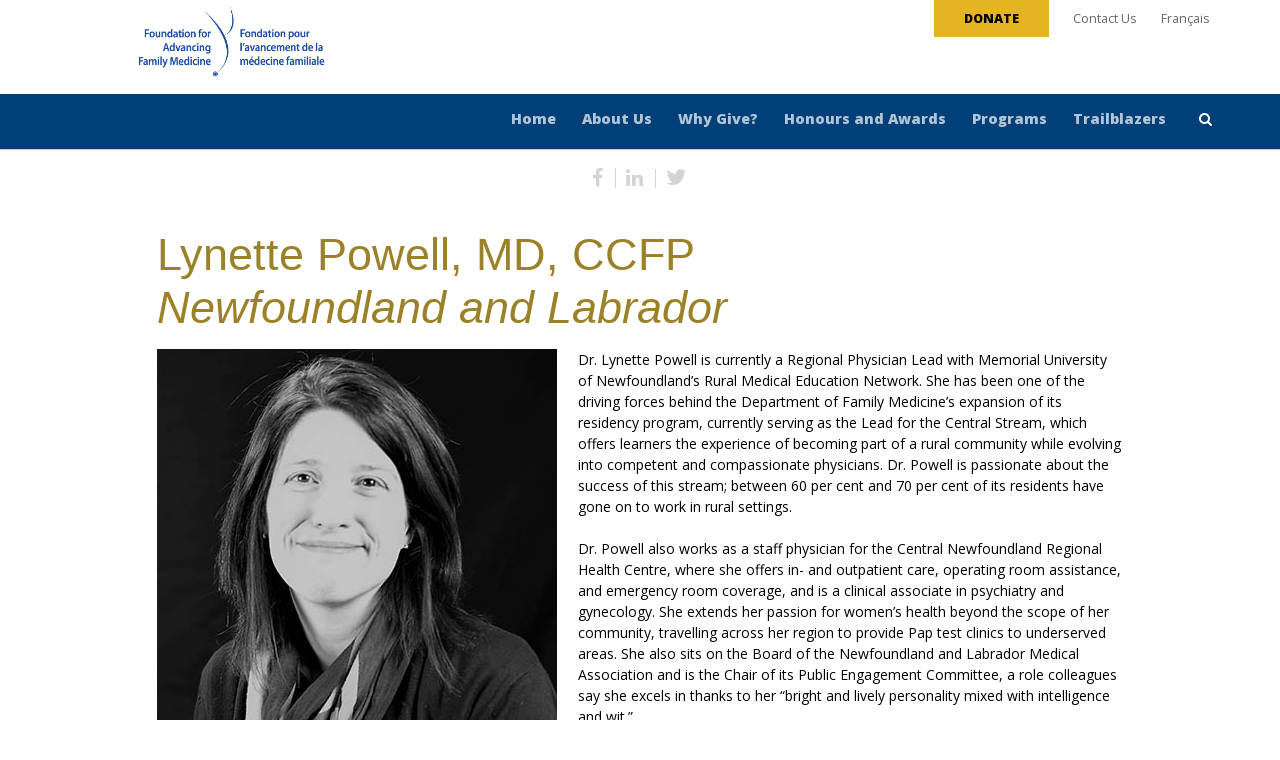

--- FILE ---
content_type: text/html; charset=UTF-8
request_url: https://fafm.cfpc.ca/lynette-powell/
body_size: 16894
content:
<!DOCTYPE html>
<html lang="en-CA">
<head>
<meta http-equiv="Content-Type" content="text/html; charset=UTF-8" />

<!-- Site Crafted Using Skeleton v1.0.0 - WordPress - HTML5 - www.PageLines.com -->


<!-- Start >> Meta Tags and Inline Scripts -->
<title>Lynette Powell, MD, CCFP &#8211; FAFM-FAMF</title>
<meta name='robots' content='max-image-preview:large' />
<link rel="alternate" href="https://fafm.cfpc.ca/lynette-powell/" hreflang="en" />
<link rel="alternate" href="https://fafm.cfpc.ca/fr/powell/" hreflang="fr" />
<link rel='dns-prefetch' href='//cdnjs.cloudflare.com' />
<link rel='dns-prefetch' href='//www.googletagmanager.com' />
<link rel="alternate" type="application/rss+xml" title="FAFM-FAMF &raquo; Feed" href="https://fafm.cfpc.ca/feed/" />
<link rel="alternate" type="application/rss+xml" title="FAFM-FAMF &raquo; Comments Feed" href="https://fafm.cfpc.ca/comments/feed/" />
<link rel="alternate" title="oEmbed (JSON)" type="application/json+oembed" href="https://fafm.cfpc.ca/wp-json/oembed/1.0/embed?url=https%3A%2F%2Ffafm.cfpc.ca%2Flynette-powell%2F&#038;lang=en" />
<link rel="alternate" title="oEmbed (XML)" type="text/xml+oembed" href="https://fafm.cfpc.ca/wp-json/oembed/1.0/embed?url=https%3A%2F%2Ffafm.cfpc.ca%2Flynette-powell%2F&#038;format=xml&#038;lang=en" />

<!-- Styles -->
<style id='wp-img-auto-sizes-contain-inline-css' type='text/css'>
img:is([sizes=auto i],[sizes^="auto," i]){contain-intrinsic-size:3000px 1500px}
/*# sourceURL=wp-img-auto-sizes-contain-inline-css */
</style>
<style id='wp-emoji-styles-inline-css' type='text/css'>

	img.wp-smiley, img.emoji {
		display: inline !important;
		border: none !important;
		box-shadow: none !important;
		height: 1em !important;
		width: 1em !important;
		margin: 0 0.07em !important;
		vertical-align: -0.1em !important;
		background: none !important;
		padding: 0 !important;
	}
/*# sourceURL=wp-emoji-styles-inline-css */
</style>
<style id='wp-block-library-inline-css' type='text/css'>
:root{--wp-block-synced-color:#7a00df;--wp-block-synced-color--rgb:122,0,223;--wp-bound-block-color:var(--wp-block-synced-color);--wp-editor-canvas-background:#ddd;--wp-admin-theme-color:#007cba;--wp-admin-theme-color--rgb:0,124,186;--wp-admin-theme-color-darker-10:#006ba1;--wp-admin-theme-color-darker-10--rgb:0,107,160.5;--wp-admin-theme-color-darker-20:#005a87;--wp-admin-theme-color-darker-20--rgb:0,90,135;--wp-admin-border-width-focus:2px}@media (min-resolution:192dpi){:root{--wp-admin-border-width-focus:1.5px}}.wp-element-button{cursor:pointer}:root .has-very-light-gray-background-color{background-color:#eee}:root .has-very-dark-gray-background-color{background-color:#313131}:root .has-very-light-gray-color{color:#eee}:root .has-very-dark-gray-color{color:#313131}:root .has-vivid-green-cyan-to-vivid-cyan-blue-gradient-background{background:linear-gradient(135deg,#00d084,#0693e3)}:root .has-purple-crush-gradient-background{background:linear-gradient(135deg,#34e2e4,#4721fb 50%,#ab1dfe)}:root .has-hazy-dawn-gradient-background{background:linear-gradient(135deg,#faaca8,#dad0ec)}:root .has-subdued-olive-gradient-background{background:linear-gradient(135deg,#fafae1,#67a671)}:root .has-atomic-cream-gradient-background{background:linear-gradient(135deg,#fdd79a,#004a59)}:root .has-nightshade-gradient-background{background:linear-gradient(135deg,#330968,#31cdcf)}:root .has-midnight-gradient-background{background:linear-gradient(135deg,#020381,#2874fc)}:root{--wp--preset--font-size--normal:16px;--wp--preset--font-size--huge:42px}.has-regular-font-size{font-size:1em}.has-larger-font-size{font-size:2.625em}.has-normal-font-size{font-size:var(--wp--preset--font-size--normal)}.has-huge-font-size{font-size:var(--wp--preset--font-size--huge)}.has-text-align-center{text-align:center}.has-text-align-left{text-align:left}.has-text-align-right{text-align:right}.has-fit-text{white-space:nowrap!important}#end-resizable-editor-section{display:none}.aligncenter{clear:both}.items-justified-left{justify-content:flex-start}.items-justified-center{justify-content:center}.items-justified-right{justify-content:flex-end}.items-justified-space-between{justify-content:space-between}.screen-reader-text{border:0;clip-path:inset(50%);height:1px;margin:-1px;overflow:hidden;padding:0;position:absolute;width:1px;word-wrap:normal!important}.screen-reader-text:focus{background-color:#ddd;clip-path:none;color:#444;display:block;font-size:1em;height:auto;left:5px;line-height:normal;padding:15px 23px 14px;text-decoration:none;top:5px;width:auto;z-index:100000}html :where(.has-border-color){border-style:solid}html :where([style*=border-top-color]){border-top-style:solid}html :where([style*=border-right-color]){border-right-style:solid}html :where([style*=border-bottom-color]){border-bottom-style:solid}html :where([style*=border-left-color]){border-left-style:solid}html :where([style*=border-width]){border-style:solid}html :where([style*=border-top-width]){border-top-style:solid}html :where([style*=border-right-width]){border-right-style:solid}html :where([style*=border-bottom-width]){border-bottom-style:solid}html :where([style*=border-left-width]){border-left-style:solid}html :where(img[class*=wp-image-]){height:auto;max-width:100%}:where(figure){margin:0 0 1em}html :where(.is-position-sticky){--wp-admin--admin-bar--position-offset:var(--wp-admin--admin-bar--height,0px)}@media screen and (max-width:600px){html :where(.is-position-sticky){--wp-admin--admin-bar--position-offset:0px}}

/*# sourceURL=wp-block-library-inline-css */
</style><style id='global-styles-inline-css' type='text/css'>
:root{--wp--preset--aspect-ratio--square: 1;--wp--preset--aspect-ratio--4-3: 4/3;--wp--preset--aspect-ratio--3-4: 3/4;--wp--preset--aspect-ratio--3-2: 3/2;--wp--preset--aspect-ratio--2-3: 2/3;--wp--preset--aspect-ratio--16-9: 16/9;--wp--preset--aspect-ratio--9-16: 9/16;--wp--preset--color--black: #000000;--wp--preset--color--cyan-bluish-gray: #abb8c3;--wp--preset--color--white: #ffffff;--wp--preset--color--pale-pink: #f78da7;--wp--preset--color--vivid-red: #cf2e2e;--wp--preset--color--luminous-vivid-orange: #ff6900;--wp--preset--color--luminous-vivid-amber: #fcb900;--wp--preset--color--light-green-cyan: #7bdcb5;--wp--preset--color--vivid-green-cyan: #00d084;--wp--preset--color--pale-cyan-blue: #8ed1fc;--wp--preset--color--vivid-cyan-blue: #0693e3;--wp--preset--color--vivid-purple: #9b51e0;--wp--preset--gradient--vivid-cyan-blue-to-vivid-purple: linear-gradient(135deg,rgb(6,147,227) 0%,rgb(155,81,224) 100%);--wp--preset--gradient--light-green-cyan-to-vivid-green-cyan: linear-gradient(135deg,rgb(122,220,180) 0%,rgb(0,208,130) 100%);--wp--preset--gradient--luminous-vivid-amber-to-luminous-vivid-orange: linear-gradient(135deg,rgb(252,185,0) 0%,rgb(255,105,0) 100%);--wp--preset--gradient--luminous-vivid-orange-to-vivid-red: linear-gradient(135deg,rgb(255,105,0) 0%,rgb(207,46,46) 100%);--wp--preset--gradient--very-light-gray-to-cyan-bluish-gray: linear-gradient(135deg,rgb(238,238,238) 0%,rgb(169,184,195) 100%);--wp--preset--gradient--cool-to-warm-spectrum: linear-gradient(135deg,rgb(74,234,220) 0%,rgb(151,120,209) 20%,rgb(207,42,186) 40%,rgb(238,44,130) 60%,rgb(251,105,98) 80%,rgb(254,248,76) 100%);--wp--preset--gradient--blush-light-purple: linear-gradient(135deg,rgb(255,206,236) 0%,rgb(152,150,240) 100%);--wp--preset--gradient--blush-bordeaux: linear-gradient(135deg,rgb(254,205,165) 0%,rgb(254,45,45) 50%,rgb(107,0,62) 100%);--wp--preset--gradient--luminous-dusk: linear-gradient(135deg,rgb(255,203,112) 0%,rgb(199,81,192) 50%,rgb(65,88,208) 100%);--wp--preset--gradient--pale-ocean: linear-gradient(135deg,rgb(255,245,203) 0%,rgb(182,227,212) 50%,rgb(51,167,181) 100%);--wp--preset--gradient--electric-grass: linear-gradient(135deg,rgb(202,248,128) 0%,rgb(113,206,126) 100%);--wp--preset--gradient--midnight: linear-gradient(135deg,rgb(2,3,129) 0%,rgb(40,116,252) 100%);--wp--preset--font-size--small: 13px;--wp--preset--font-size--medium: 20px;--wp--preset--font-size--large: 36px;--wp--preset--font-size--x-large: 42px;--wp--preset--spacing--20: 0.44rem;--wp--preset--spacing--30: 0.67rem;--wp--preset--spacing--40: 1rem;--wp--preset--spacing--50: 1.5rem;--wp--preset--spacing--60: 2.25rem;--wp--preset--spacing--70: 3.38rem;--wp--preset--spacing--80: 5.06rem;--wp--preset--shadow--natural: 6px 6px 9px rgba(0, 0, 0, 0.2);--wp--preset--shadow--deep: 12px 12px 50px rgba(0, 0, 0, 0.4);--wp--preset--shadow--sharp: 6px 6px 0px rgba(0, 0, 0, 0.2);--wp--preset--shadow--outlined: 6px 6px 0px -3px rgb(255, 255, 255), 6px 6px rgb(0, 0, 0);--wp--preset--shadow--crisp: 6px 6px 0px rgb(0, 0, 0);}:where(.is-layout-flex){gap: 0.5em;}:where(.is-layout-grid){gap: 0.5em;}body .is-layout-flex{display: flex;}.is-layout-flex{flex-wrap: wrap;align-items: center;}.is-layout-flex > :is(*, div){margin: 0;}body .is-layout-grid{display: grid;}.is-layout-grid > :is(*, div){margin: 0;}:where(.wp-block-columns.is-layout-flex){gap: 2em;}:where(.wp-block-columns.is-layout-grid){gap: 2em;}:where(.wp-block-post-template.is-layout-flex){gap: 1.25em;}:where(.wp-block-post-template.is-layout-grid){gap: 1.25em;}.has-black-color{color: var(--wp--preset--color--black) !important;}.has-cyan-bluish-gray-color{color: var(--wp--preset--color--cyan-bluish-gray) !important;}.has-white-color{color: var(--wp--preset--color--white) !important;}.has-pale-pink-color{color: var(--wp--preset--color--pale-pink) !important;}.has-vivid-red-color{color: var(--wp--preset--color--vivid-red) !important;}.has-luminous-vivid-orange-color{color: var(--wp--preset--color--luminous-vivid-orange) !important;}.has-luminous-vivid-amber-color{color: var(--wp--preset--color--luminous-vivid-amber) !important;}.has-light-green-cyan-color{color: var(--wp--preset--color--light-green-cyan) !important;}.has-vivid-green-cyan-color{color: var(--wp--preset--color--vivid-green-cyan) !important;}.has-pale-cyan-blue-color{color: var(--wp--preset--color--pale-cyan-blue) !important;}.has-vivid-cyan-blue-color{color: var(--wp--preset--color--vivid-cyan-blue) !important;}.has-vivid-purple-color{color: var(--wp--preset--color--vivid-purple) !important;}.has-black-background-color{background-color: var(--wp--preset--color--black) !important;}.has-cyan-bluish-gray-background-color{background-color: var(--wp--preset--color--cyan-bluish-gray) !important;}.has-white-background-color{background-color: var(--wp--preset--color--white) !important;}.has-pale-pink-background-color{background-color: var(--wp--preset--color--pale-pink) !important;}.has-vivid-red-background-color{background-color: var(--wp--preset--color--vivid-red) !important;}.has-luminous-vivid-orange-background-color{background-color: var(--wp--preset--color--luminous-vivid-orange) !important;}.has-luminous-vivid-amber-background-color{background-color: var(--wp--preset--color--luminous-vivid-amber) !important;}.has-light-green-cyan-background-color{background-color: var(--wp--preset--color--light-green-cyan) !important;}.has-vivid-green-cyan-background-color{background-color: var(--wp--preset--color--vivid-green-cyan) !important;}.has-pale-cyan-blue-background-color{background-color: var(--wp--preset--color--pale-cyan-blue) !important;}.has-vivid-cyan-blue-background-color{background-color: var(--wp--preset--color--vivid-cyan-blue) !important;}.has-vivid-purple-background-color{background-color: var(--wp--preset--color--vivid-purple) !important;}.has-black-border-color{border-color: var(--wp--preset--color--black) !important;}.has-cyan-bluish-gray-border-color{border-color: var(--wp--preset--color--cyan-bluish-gray) !important;}.has-white-border-color{border-color: var(--wp--preset--color--white) !important;}.has-pale-pink-border-color{border-color: var(--wp--preset--color--pale-pink) !important;}.has-vivid-red-border-color{border-color: var(--wp--preset--color--vivid-red) !important;}.has-luminous-vivid-orange-border-color{border-color: var(--wp--preset--color--luminous-vivid-orange) !important;}.has-luminous-vivid-amber-border-color{border-color: var(--wp--preset--color--luminous-vivid-amber) !important;}.has-light-green-cyan-border-color{border-color: var(--wp--preset--color--light-green-cyan) !important;}.has-vivid-green-cyan-border-color{border-color: var(--wp--preset--color--vivid-green-cyan) !important;}.has-pale-cyan-blue-border-color{border-color: var(--wp--preset--color--pale-cyan-blue) !important;}.has-vivid-cyan-blue-border-color{border-color: var(--wp--preset--color--vivid-cyan-blue) !important;}.has-vivid-purple-border-color{border-color: var(--wp--preset--color--vivid-purple) !important;}.has-vivid-cyan-blue-to-vivid-purple-gradient-background{background: var(--wp--preset--gradient--vivid-cyan-blue-to-vivid-purple) !important;}.has-light-green-cyan-to-vivid-green-cyan-gradient-background{background: var(--wp--preset--gradient--light-green-cyan-to-vivid-green-cyan) !important;}.has-luminous-vivid-amber-to-luminous-vivid-orange-gradient-background{background: var(--wp--preset--gradient--luminous-vivid-amber-to-luminous-vivid-orange) !important;}.has-luminous-vivid-orange-to-vivid-red-gradient-background{background: var(--wp--preset--gradient--luminous-vivid-orange-to-vivid-red) !important;}.has-very-light-gray-to-cyan-bluish-gray-gradient-background{background: var(--wp--preset--gradient--very-light-gray-to-cyan-bluish-gray) !important;}.has-cool-to-warm-spectrum-gradient-background{background: var(--wp--preset--gradient--cool-to-warm-spectrum) !important;}.has-blush-light-purple-gradient-background{background: var(--wp--preset--gradient--blush-light-purple) !important;}.has-blush-bordeaux-gradient-background{background: var(--wp--preset--gradient--blush-bordeaux) !important;}.has-luminous-dusk-gradient-background{background: var(--wp--preset--gradient--luminous-dusk) !important;}.has-pale-ocean-gradient-background{background: var(--wp--preset--gradient--pale-ocean) !important;}.has-electric-grass-gradient-background{background: var(--wp--preset--gradient--electric-grass) !important;}.has-midnight-gradient-background{background: var(--wp--preset--gradient--midnight) !important;}.has-small-font-size{font-size: var(--wp--preset--font-size--small) !important;}.has-medium-font-size{font-size: var(--wp--preset--font-size--medium) !important;}.has-large-font-size{font-size: var(--wp--preset--font-size--large) !important;}.has-x-large-font-size{font-size: var(--wp--preset--font-size--x-large) !important;}
/*# sourceURL=global-styles-inline-css */
</style>

<style id='classic-theme-styles-inline-css' type='text/css'>
/*! This file is auto-generated */
.wp-block-button__link{color:#fff;background-color:#32373c;border-radius:9999px;box-shadow:none;text-decoration:none;padding:calc(.667em + 2px) calc(1.333em + 2px);font-size:1.125em}.wp-block-file__button{background:#32373c;color:#fff;text-decoration:none}
/*# sourceURL=/wp-includes/css/classic-themes.min.css */
</style>
<link rel='stylesheet' id='contact-form-7-css' href='https://fafm.cfpc.ca/wp-content/plugins/contact-form-7/includes/css/styles.css?ver=6.1.4' type='text/css' media='all' />
<link rel='stylesheet' id='megamenu-css' href='https://fafm.cfpc.ca/wp-content/uploads/maxmegamenu/style_en_ca.css?ver=d7b1bf' type='text/css' media='all' />
<link rel='stylesheet' id='dashicons-css' href='https://fafm.cfpc.ca/wp-includes/css/dashicons.min.css?ver=e9439480b51ef5661e7f70d4ec062d37' type='text/css' media='all' />
<link rel='stylesheet' id='wpb-fa-css' href='https://cdnjs.cloudflare.com/ajax/libs/font-awesome/5.15.3/css/all.min.css?ver=5.15.3' type='text/css' media='1' />
<link rel='stylesheet' id='pagelines-less-core-css' href='https://fafm.cfpc.ca/wp-content/uploads/pagelines/compiled-css-core-1766340141.css' type='text/css' media='all' />
<link rel='stylesheet' id='pagelines-less-sections-css' href='https://fafm.cfpc.ca/wp-content/uploads/pagelines/compiled-css-sections-1766340141.css' type='text/css' media='all' />
<link rel='stylesheet' id='wp-pagenavi-css' href='https://fafm.cfpc.ca/wp-content/plugins/wp-pagenavi/pagenavi-css.css?ver=2.70' type='text/css' media='all' />
<link rel='stylesheet' id='master_font_import-css' href='//fonts.googleapis.com/css?family=Open+Sans%3A400%2C300%2C600%2C800&#038;ver=d5dad0' type='text/css' media='all' />
<link rel='stylesheet' id='DMS-theme-css' href='https://fafm.cfpc.ca/wp-content/themes/Skeleton/style.css?ver=221-0412173106' type='text/css' media='all' />

<!-- Scripts -->
<script type="text/javascript" src="https://fafm.cfpc.ca/wp-content/plugins/jquery-manager/assets/js/jquery-3.5.1.min.js" id="jquery-core-js"></script>
<script type="text/javascript" src="https://fafm.cfpc.ca/wp-content/plugins/jquery-manager/assets/js/jquery-migrate-3.3.0.min.js" id="jquery-migrate-js"></script>
<link rel="shortcut icon" href="https://fafm.cfpc.ca/wp-content/uploads/2014/07/honour-favicon2.png" type="image/x-icon" />
<link rel="apple-touch-icon" href="https://fafm.cfpc.ca/wp-content/uploads/2014/07/honour-favicon2.png" />
<link rel="profile" href="https://gmpg.org/xfn/11" />
<meta name="viewport" content="user-scalable=yes, initial-scale=1, maximum-scale=2" />
<meta property='pl-share-title' content='Lynette Powell, MD, CCFP<br /><em >Newfoundland and Labrador</em>' />
<meta property='pl-share-url' content='https://fafm.cfpc.ca/lynette-powell/' />
<meta property='pl-share-desc' content='Dr. Lynette Powell is currently a Regional Physician Lead with Memorial University of Newfoundland’s Rural [...]' />
<meta property='pl-share-img' content='https://fafm.cfpc.ca/wp-content/uploads/2017/09/Lynette-Powell.jpg' />
<link rel="https://api.w.org/" href="https://fafm.cfpc.ca/wp-json/" /><link rel="alternate" title="JSON" type="application/json" href="https://fafm.cfpc.ca/wp-json/wp/v2/posts/2377" /><link rel="EditURI" type="application/rsd+xml" title="RSD" href="https://fafm.cfpc.ca/xmlrpc.php?rsd" />

<link rel="canonical" href="https://fafm.cfpc.ca/lynette-powell/" />
<link rel='shortlink' href='https://fafm.cfpc.ca/?p=2377' />
<!-- start Simple Custom CSS and JS -->
<style type="text/css">
/* Add your CSS code here.

For example:
.example {
    color: red;
}

For brushing up on your CSS knowledge, check out http://www.w3schools.com/css/css_syntax.asp

End of comment */ 

.flex-figure {
  display: flex;
  flex-direction: column; /* Stacks the image and caption vertically */
  align-items: center;    /* Centers content horizontally within the figure */
}
figcaption {
  text-align: center;     /* Ensures the text within the caption is also centered */
}</style>
<!-- end Simple Custom CSS and JS -->
<!-- start Simple Custom CSS and JS -->
<style type="text/css">
/* Add your CSS code here.

For example:
.example {
    color: red;
}

For brushing up on your CSS knowledge, check out http://www.w3schools.com/css/css_syntax.asp

End of comment */ 

#text-12 > div > div {
	display: flex;
    flex-wrap: wrap;
}</style>
<!-- end Simple Custom CSS and JS -->
<!-- start Simple Custom CSS and JS -->
<style type="text/css">
/* Add your CSS code here.

For example:
.example {
    color: red;
}

For brushing up on your CSS knowledge, check out http://www.w3schools.com/css/css_syntax.asp

End of comment */ 

/* ENGLISH */

.wid-orfp-en{
	width: 330px;
	height: 165px;
	border-radius: 10px;
	background: url("/wp-content/uploads/2023/01/orfp2_en.png") no-repeat;
}
.wid-orfp-en:hover{
	background: url("/wp-content/uploads/2023/01/orfp1_en.png") no-repeat;
}
.wid-irfp-en{
	width: 330px;
	height: 165px;
	border-radius: 10px;
	background: url("/wp-content/uploads/2023/01/irfp2_en.png") no-repeat;
}
.wid-irfp-en:hover{
	background: url("/wp-content/uploads/2023/01/irfp1_en.png") no-repeat;
}
.wid-faq-en{
	width: 330px;
	height: 165px;
	border-radius: 10px;
	background: url("/wp-content/uploads/2023/02/faq2_en.png") no-repeat;
}
.wid-faq-en:hover{
	background: url("/wp-content/uploads/2023/02/faq1_en.png") no-repeat;
}

/* FRENCH */

.wid-orfp-fr{
	width: 330px;
	height: 165px;
	border-radius: 10px;
	background: url("/wp-content/uploads/2023/01/orfp2_fr.png") no-repeat;
}
.wid-orfp-fr:hover{
	background: url("/wp-content/uploads/2023/01/orfp1_fr.png") no-repeat;
}
.wid-irfp-fr{
	width: 330px;
	height: 165px;
	border-radius: 10px;
	background: url("/wp-content/uploads/2023/01/irfp2_fr.png") no-repeat;
}
.wid-irfp-fr:hover{
	background: url("/wp-content/uploads/2023/01/irfp1_fr.png") no-repeat;
}
.wid-faq-fr{
	width: 330px;
	height: 165px;
	border-radius: 10px;
	background: url("/wp-content/uploads/2023/02/faq2_fr.png") no-repeat;
}
.wid-faq-fr:hover{
background: url("/wp-content/uploads/2023/02/faq1_fr.png") no-repeat;
}
</style>
<!-- end Simple Custom CSS and JS -->
<!-- start Simple Custom CSS and JS -->
<style type="text/css">
/* Add your CSS code here.

For example:
.example {
    color: red;
}

For brushing up on your CSS knowledge, check out http://www.w3schools.com/css/css_syntax.asp

End of comment */ 


.flipper-title, .pl-standard-title{
	display: none;
}</style>
<!-- end Simple Custom CSS and JS -->
<!-- start Simple Custom CSS and JS -->
<style type="text/css">
/* Add your CSS code here.

For example:
.example {
    color: red;
}

For brushing up on your CSS knowledge, check out http://www.w3schools.com/css/css_syntax.asp

End of comment */ 

.categories, .sc{
	display: none;
}</style>
<!-- end Simple Custom CSS and JS -->
<!-- start Simple Custom CSS and JS -->
<style type="text/css">
/* Add your CSS code here.

For example:
.example {
    color: red;
}

For brushing up on your CSS knowledge, check out http://www.w3schools.com/css/css_syntax.asp

End of comment */ 


.page-id-5970 .plbrand img{
  content: url("https://fafm.cfpc.ca/wp-content/uploads/2017/07/FAFM_logo_ABSOLUTE_Final_RGB.png") ;
  }

.page-id-6405 .plbrand img{
  content: url("https://fafm.cfpc.ca/wp-content/uploads/2017/07/FAFM_logo_ABSOLUTE_Final_RGB.png") ;
  }

</style>
<!-- end Simple Custom CSS and JS -->
<!-- start Simple Custom CSS and JS -->
<style type="text/css">
/* Add your CSS code here.

For example:
.example {
    color: red;
}

For brushing up on your CSS knowledge, check out http://www.w3schools.com/css/css_syntax.asp

End of comment */ 

.projectphoto {float:left;  width:20%; margin-top:30px;}
.projectlead {float:right; width:78%; padding-top:10px; margin-top:30px;}</style>
<!-- end Simple Custom CSS and JS -->
<!-- start Simple Custom CSS and JS -->
<style type="text/css">
/* Add your CSS code here.


For example:
.example {
    color: red;
}

For brushing up on your CSS knowledge, check out http://www.w3schools.com/css/css_syntax.asp

End of comment */ 

div.pledgewrap {border:solid 1px #013F78; margin-bottom:20px; }
.pledgetitle {background:#013F78; padding:10px; font-size:24px; color:#fff;  }
div.pledgecontent {padding:20px;}
ul.checklist{ margin-left: 10px;   } 
ul.checklist li {    background: url(https://fafm.cfpc.ca/wp-content/uploads/2021/04/check-small.png) no-repeat 0px 7px transparent;
    list-style-type: none;
    margin: 0;
    padding: 10px 0px 15px 40px;
    vertical-align: middle;
}</style>
<!-- end Simple Custom CSS and JS -->
<!-- start Simple Custom CSS and JS -->
<style type="text/css">
/* Add your CSS code here.

For example:
.example {
    color: red;
}

For brushing up on your CSS knowledge, check out http://www.w3schools.com/css/css_syntax.asp

End of comment */ 
.donate-button{
  background-color: #dbab03; 
  border: none;
  color: white;
  padding: 10px 20px;
  text-align: center;
  text-decoration: none;
  display: inline-block;
  font-size: 18px;
  margin: 0px 0px;
  cursor: pointer;
  font-weight: bold;
}</style>
<!-- end Simple Custom CSS and JS -->
<!-- start Simple Custom CSS and JS -->
<style type="text/css">
/* Add your CSS code here.

For example:
.example {
    color: red;
}

For brushing up on your CSS knowledge, check out http://www.w3schools.com/css/css_syntax.asp

End of comment */ 

div.figure {
  float: right;
  width: 30%;
  border: thin silver solid;
  margin: 0.3em 0.3em 0em 0.4em;
  padding: 0.3em 0.3em 0em 0.4em;
  text-align: center;
  font-style: italic;
  text-indent: 0;
}
img.scaled {
  width: 100%;
}
p.figcap{
    float: right;
  width: 100%;
  margin: 0 !important;
  padding: 0 !important;
  text-align: center;
  font-style: italic;
  text-indent: 0;
}

alignright-0 {
  margin: 0px !important; 
}

.figcap20{
 margin-left: 20%; 
}
.figcap19{
 margin-left: 19%; 
}
.figcap18{
 margin-left: 18%; 
}
.figcap17{
 margin-left: 17%; 
}
.figcap16{
 margin-left: 16%; 
}
.figcap15{
 margin-left: 15%; 
}
.figcap14{
 margin-left: 14%; 
}
.figcap13{
 margin-left: 13%; 
}
.figcap12{
 margin-left: 12%; 
}
.figcap11{
 margin-left: 11%; 
}
.figcap10{
 margin-left: 10%; 
}
.figcap9{
 margin-left: 9%; 
}
.figcap8{
 margin-left: 8%; 
}
.figcap7{
 margin-left: 7%; 
}
.figcap6{
 margin-left: 6%; 
}
.figcap5{
 margin-left: 5%; 
}
.figcap4{
 margin-left: 4%; 
}
.figcap3{
 margin-left: 3%; 
}
.figcap2{
 margin-left: 2%; 
}
.figcap1{
 margin-left: 1%; 
}

.figcap{
  text-align: center !important;
  margin: 0 px !important;
  padding: 0 px !important;
}</style>
<!-- end Simple Custom CSS and JS -->
<!-- start Simple Custom CSS and JS -->
<script type="text/javascript">
jQuery( function ( $ ) {
  $('.wpcf7 > .screen-reader-response ul:empty').parent().remove();
  $('h1:empty').remove();
  $('li').removeAttr( "aria-expanded" );
  /*$('i:not(:has(.fa))').replaceWith(function(){
      return $('<span class="'+$(this).attr('class')+'" />').append($(this).contents());
  });*/
  // Focus styles for menus when using keyboard navigation

  // Properly update the ARIA states on focus (keyboard) and mouse over events
  $( '[role="menubar"]' ).on( 'focus.aria  mouseenter.aria', '[aria-haspopup="true"]', function ( ev ) {
    $( ev.currentTarget ).attr( 'aria-expanded', true );
  } );

  // Properly update the ARIA states on blur (keyboard) and mouse out events
  $( '[role="menubar"]' ).on( 'blur.aria  mouseleave.aria', '[aria-haspopup="true"]', function ( ev ) {
    $( ev.currentTarget ).attr( 'aria-expanded', false );
  } );
  
  $('a:not([alt])').each(function(i, obj) {
      $(this).attr('alt', obj.pathname.replace("/fr/", "").replaceAll("/", "").replaceAll("-", " "));
  });
  $('.masonic-gallery h4').each(function(i, obj) {
      let contenth4 = $(this).html();
      $(this).replaceWith( `<span class="span-h4">${contenth4}</span>` );
  });
} );

</script>
<!-- end Simple Custom CSS and JS -->
<meta name="generator" content="Site Kit by Google 1.167.0" /><!-- Global site tag (gtag.js) - Google Analytics -->
<script async src="https://www.googletagmanager.com/gtag/js?id=UA-196780741-1"></script>
<script>
  window.dataLayer = window.dataLayer || [];
  function gtag(){dataLayer.push(arguments);}
  gtag('js', new Date());

  gtag('config', 'UA-196780741-1');
</script>

<!-- Google Tag Manager -->
<script>(function(w,d,s,l,i){w[l]=w[l]||[];w[l].push({'gtm.start':
new Date().getTime(),event:'gtm.js'});var f=d.getElementsByTagName(s)[0],
j=d.createElement(s),dl=l!='dataLayer'?'&l='+l:'';j.async=true;j.src=
'https://www.googletagmanager.com/gtm.js?id='+i+dl;f.parentNode.insertBefore(j,f);
})(window,document,'script','dataLayer','GTM-TH6V72F');</script>
<!-- End Google Tag Manager --><style type="text/css">.recentcomments a{display:inline !important;padding:0 !important;margin:0 !important;}</style>
<!-- On Ready -->
<script> /* <![CDATA[ */
!function ($) {
jQuery(document).ready(function() {
})
}(window.jQuery);
/* ]]> */
</script>


<!--[if lte IE 9]>
<script type='text/javascript' src='https://fafm.cfpc.ca/wp-content/plugins/dms-plugin-pro/libs/js/html5.min.js'></script>
<![endif]-->

<!--[if lte IE 9]>
<script type='text/javascript' src='https://fafm.cfpc.ca/wp-content/plugins/dms-plugin-pro/libs/js/respond.min.js'></script>
<![endif]-->

<!--[if lte IE 9]>
<script type='text/javascript' src='https://fafm.cfpc.ca/wp-content/plugins/dms-plugin-pro/libs/js/selectivizr-min.js'></script>
<![endif]-->

<!--[if lte IE 9]>
<link rel='stylesheet' href='//netdna.bootstrapcdn.com/font-awesome/3.2.1/css/font-awesome.css' />
<![endif]-->
<link rel="icon" href="https://fafm.cfpc.ca/wp-content/uploads/2014/07/honour-favicon2.png" sizes="32x32" />
<link rel="icon" href="https://fafm.cfpc.ca/wp-content/uploads/2014/07/honour-favicon2.png" sizes="192x192" />
<link rel="apple-touch-icon" href="https://fafm.cfpc.ca/wp-content/uploads/2014/07/honour-favicon2.png" />
<meta name="msapplication-TileImage" content="https://fafm.cfpc.ca/wp-content/uploads/2014/07/honour-favicon2.png" />
		<style type="text/css" id="wp-custom-css">
			.pl-grey {
  color: #FFFFFF !important;
}

.textwidget.custom-html-widget {
  color: #FFFFFF !important;
}		</style>
		<style type="text/css">/** Mega Menu CSS: fs **/</style>
<script async src="https://www.googletagmanager.com/gtag/js?id=UA-109440513-1"></script>
<script>
  window.dataLayer = window.dataLayer || [];
  function gtag(){dataLayer.push(arguments);}
  gtag('js', new Date());

  gtag('config', 'UA-109440513-1');
</script>

<!-- Global site tag (gtag.js) - Google Analytics -->
<script async src="https://www.googletagmanager.com/gtag/js?id=G-Z01G62DWTR"></script>
<script>
  window.dataLayer = window.dataLayer || [];
  function gtag(){dataLayer.push(arguments);}
  gtag('js', new Date());

  gtag('config', 'G-Z01G62DWTR');
</script>

<style type="text/css" id="pagelines-custom">
 div.pledgewrap{border:solid 1px #013F78;margin-bottom:20px} .pledgetitle{background:#013F78;padding:10px;font-size:24px;color:#fff} div.pledgecontent{padding:20px} ul.checklist{margin-left:10px} ul.checklist li{background:url(/wp-content/uploads/2021/04/check-small.png) no-repeat 0px 7px transparent;list-style-type:none;margin:0;padding:10px 0px 15px 40px;vertical-align:middle} #a{color:#0046ad;font-weight:800} a:hover,a:visited,a:active{text-decoration:underline} .metabar{opacity:1;font-weight:bold;font-style:italic} .masonic-header-content-pad .masonic-title{display:none} .masonic-header-content-pad .masonic-nav{display:none} .pl-grid-text .pl-grid-metabar{font-weight:bolder} .pl-grid-meta{display:none} .pl-grid-text{width:100%;text-align:center} #award-description{background:none 0 0 repeat scroll rgba(225,183,0,0.3);padding:25px;margin:0 0 30px 0;color:#5a5a5a;font-size:18px} a.btn.btn-default.btn-large{color:#fff;background:#EBB700;text-transform:uppercase;padding:11px 25px} input.wpcf7-form-control.wpcf7-submit:hover{background-color:#EBB700;color:white} input.wpcf7-form-control.wpcf7-submit:active{background-color:#EBB700} input.wpcf7-form-control.wpcf7-submit{background-color:#EBB700;color:white;font-weight:bold;display:block;margin:0 auto;width:80%;height:50px;text-transform:uppercase;font-size:x-large} .wpcf7 input.wpcf7-text{width:100%} .wpcf7 textarea.wpcf7-textarea{width:100%} .wpcf7-form{border:#328484 solid 5px;padding-left:40px;padding-right:40px;padding-bottom:20px} .pl-social-counter .pl-social-count{display:none} sup{vertical-align:middle;font-size:0.8em} .underline{border-bottom:1px solid #ebb700} .section-navbar .navbar .plbrand img{max-height:90px;margin-left:75px} @media (max-width:768px){.section-navbar .navbar .plbrand img{max-height:60px;margin-left:100px} } @media only screen and (max-width:320px){.section-navbar .navbar .plbrand img{max-height:80px;margin-left:85px} } #site .navbar .nav-btn-navbar{display:none} .simplenav{color:#FFFFFF} body .pl-mobile-menu{background-color:#006666} body .pl-mobile-menu .mm-search input{background-color:#006666} body .pl-mobile-menu a:hover{opacity:0.5} .sf-menu li > ul.sub-menu{background-color:#006666} .sf-menu ul li a{background-color:#006666;color:#FFFFFF} h2,h3,h4,h5,h6{margin:0.4em 0;text-rendering:optimizeLegibility;font-family:"Raleway",sans-serif;font-weight:200;color:#006666} h1{margin:0.4em 0;text-rendering:optimizeLegibility;font-family:"Raleway",sans-serif;font-weight:200;color:#ebb700} .ralewayheader{font-family:'Raleway',sans-serif;color:#FFF} .accordion-group{background:rgba(255,255,255,0.2);border:none} .accordion-heading{background:rgba(255,255,255,0.3);border:none} .lead{margin-bottom:20px;font-size:21px;font-weight:200;line-height:30px} strong{font-weight:900} span.underline{text-decoration:underline} .text-center{display:block;margin:0 auto} .text-center{display:block;margin:0 auto} .center-div{display:flex;justify-content:center} .pl-grey{color:#FFFFFF !important} .textwidget.custom-html-widget{color:#FFFFFF !important} 
</style>

</head>

<!-- Start >> HTML Body -->

<body class="wp-singular post-template-default single single-post postid-2377 single-format-standard wp-theme-dms wp-child-theme-Skeleton skeleton pl-pro-version responsive full_width template-none display-full desktop chrome">
	
		<div class="pl-mobile-menu">
			<nav id="mobile-nav" aria-label="Mobile menu">
				
				<form method="get" class="mm-search pl-searcher" onsubmit="this.submit();return false;" action="https://fafm.cfpc.ca/" ><fieldset><span class="btn-search"><i class="icon icon-search"></i></span><input type="text" value="" name="s" title="Search Bar" aria-label="Search Bar" class="searchfield" placeholder="Search" /></fieldset><input type="submit" value="Search" class="search_field"></form>				
				<div class="mm-holder">
					
					
					<ul id="menu-main-menu-english" class="mobile-menu primary-menu"><li id="menu-item-1629" class="menu-item menu-item-type-post_type menu-item-object-page menu-item-home menu-item-1629"><a href="https://fafm.cfpc.ca/">Home</a></li>
<li id="menu-item-2781" class="menu-item menu-item-type-custom menu-item-object-custom menu-item-has-children menu-item-2781"><a href="#">About Us</a>
<ul class="sub-menu">
	<li id="menu-item-2031" class="menu-item menu-item-type-post_type menu-item-object-page menu-item-2031"><a href="https://fafm.cfpc.ca/about/">About the Foundation</a></li>
	<li id="menu-item-2033" class="menu-item menu-item-type-post_type menu-item-object-page menu-item-2033"><a href="https://fafm.cfpc.ca/about/foundation-board-directors/">Foundation Board of Directors</a></li>
	<li id="menu-item-2032" class="menu-item menu-item-type-post_type menu-item-object-page menu-item-2032"><a href="https://fafm.cfpc.ca/about/newsletter-publications/">Partners Newsletter</a></li>
	<li id="menu-item-2034" class="menu-item menu-item-type-post_type menu-item-object-page menu-item-2034"><a href="https://fafm.cfpc.ca/about/ha-committee/">Honours and Awards Committee</a></li>
	<li id="menu-item-2039" class="menu-item menu-item-type-post_type menu-item-object-page menu-item-2039"><a href="https://fafm.cfpc.ca/faqs/">FAQs</a></li>
</ul>
</li>
<li id="menu-item-2782" class="menu-item menu-item-type-custom menu-item-object-custom menu-item-has-children menu-item-2782"><a href="#">Why Give?</a>
<ul class="sub-menu">
	<li id="menu-item-2035" class="menu-item menu-item-type-post_type menu-item-object-page menu-item-2035"><a href="https://fafm.cfpc.ca/why-give/">Why Give to the Foundation?</a></li>
	<li id="menu-item-2038" class="menu-item menu-item-type-post_type menu-item-object-page menu-item-2038"><a href="https://fafm.cfpc.ca/why-give/ways-to-give/">Ways to Give</a></li>
</ul>
</li>
<li id="menu-item-2783" class="menu-item menu-item-type-custom menu-item-object-custom menu-item-has-children menu-item-2783"><a href="#">Honours and Awards</a>
<ul class="sub-menu">
	<li id="menu-item-9839" class="menu-item menu-item-type-post_type menu-item-object-page menu-item-9839"><a href="https://fafm.cfpc.ca/about-honours-and-awards/">About Honours and Awards</a></li>
	<li id="menu-item-10057" class="menu-item menu-item-type-custom menu-item-object-custom menu-item-10057"><a href="/honours-and-awards-program/">2026 Honours and Awards Program</a></li>
	<li id="menu-item-2051" class="menu-item menu-item-type-post_type menu-item-object-page menu-item-2051"><a href="https://fafm.cfpc.ca/h-a/guidelines/">Guidelines</a></li>
	<li id="menu-item-3043" class="menu-item menu-item-type-custom menu-item-object-custom menu-item-3043"><a target="_blank" href="/wp-content/uploads/2025/11/cfpc_2025_honours_awards_program_web_en-1.pdf">2025 Recipients</a></li>
	<li id="menu-item-8464" class="menu-item menu-item-type-post_type menu-item-object-page menu-item-8464"><a href="https://fafm.cfpc.ca/provincial-chapter-awards/">Provincial Chapter Awards</a></li>
</ul>
</li>
<li id="menu-item-9261" class="menu-item menu-item-type-custom menu-item-object-custom menu-item-has-children menu-item-9261"><a href="#">Programs</a>
<ul class="sub-menu">
	<li id="menu-item-4692" class="menu-item menu-item-type-post_type menu-item-object-page menu-item-has-children menu-item-4692"><a href="https://fafm.cfpc.ca/corig/">Co-RIG Program</a>
	<ul class="sub-menu">
		<li id="menu-item-4695" class="menu-item menu-item-type-post_type menu-item-object-page menu-item-4695"><a href="https://fafm.cfpc.ca/corig-phaseone/">Co-RIG Program: Phase I</a></li>
		<li id="menu-item-4694" class="menu-item menu-item-type-post_type menu-item-object-page menu-item-4694"><a href="https://fafm.cfpc.ca/corig-phasetwo/">Co-RIG Program: Phase II</a></li>
	</ul>
</li>
	<li id="menu-item-7998" class="menu-item menu-item-type-custom menu-item-object-custom menu-item-has-children menu-item-7998"><a href="#">WID Project Grant</a>
	<ul class="sub-menu">
		<li id="menu-item-7999" class="menu-item menu-item-type-post_type menu-item-object-page menu-item-7999"><a href="https://fafm.cfpc.ca/wid/">WID Home</a></li>
		<li id="menu-item-8002" class="menu-item menu-item-type-post_type menu-item-object-page menu-item-8002"><a href="https://fafm.cfpc.ca/wid/rfp/">Open RFP</a></li>
		<li id="menu-item-8000" class="menu-item menu-item-type-post_type menu-item-object-page menu-item-8000"><a href="https://fafm.cfpc.ca/wid/inv/">Invitational RFP</a></li>
		<li id="menu-item-8024" class="menu-item menu-item-type-post_type menu-item-object-page menu-item-8024"><a href="https://fafm.cfpc.ca/wid/faq/">FAQ</a></li>
		<li id="menu-item-8455" class="menu-item menu-item-type-post_type menu-item-object-page menu-item-8455"><a href="https://fafm.cfpc.ca/wid/recipients/">Recipients</a></li>
		<li id="menu-item-8001" class="menu-item menu-item-type-post_type menu-item-object-page menu-item-8001"><a href="https://fafm.cfpc.ca/wid/contacts/">Contacts</a></li>
	</ul>
</li>
</ul>
</li>
<li id="menu-item-9332" class="menu-item menu-item-type-custom menu-item-object-custom menu-item-has-children menu-item-9332"><a href="#">Trailblazers</a>
<ul class="sub-menu">
	<li id="menu-item-9505" class="menu-item menu-item-type-post_type menu-item-object-page menu-item-9505"><a href="https://fafm.cfpc.ca/coming-soon/">Coming Soon</a></li>
</ul>
</li>
</ul><ul id="menu-mobile-menu-english" class="mobile-menu secondary-menu"><li id="menu-item-2095" class="menu-item menu-item-type-custom menu-item-object-custom menu-item-2095"><a target="_blank" href="https://www.gifttool.com/donations/Donate?ID=1280&#038;AID=714">DONATE</a></li>
<li id="menu-item-2096-fr" class="lang-item lang-item-10 lang-item-fr lang-item-first menu-item menu-item-type-custom menu-item-object-custom menu-item-2096-fr"><a href="https://fafm.cfpc.ca/fr/powell/" hreflang="fr-FR" lang="fr-FR">Français</a></li>
<li id="menu-item-2057" class="menu-item menu-item-type-post_type menu-item-object-page menu-item-home menu-item-2057"><a href="https://fafm.cfpc.ca/">Home</a></li>
<li id="menu-item-2767" class="menu-item menu-item-type-custom menu-item-object-custom menu-item-has-children menu-item-2767"><a href="#">About Us</a>
<ul class="sub-menu">
	<li id="menu-item-2058" class="menu-item menu-item-type-post_type menu-item-object-page menu-item-2058"><a href="https://fafm.cfpc.ca/about/">About the Foundation</a></li>
	<li id="menu-item-2059" class="menu-item menu-item-type-post_type menu-item-object-page menu-item-2059"><a href="https://fafm.cfpc.ca/about/foundation-board-directors/">Foundation Board of Directors</a></li>
	<li id="menu-item-2060" class="menu-item menu-item-type-post_type menu-item-object-page menu-item-2060"><a href="https://fafm.cfpc.ca/about/newsletter-publications/">Partners Newsletter</a></li>
	<li id="menu-item-2061" class="menu-item menu-item-type-post_type menu-item-object-page menu-item-2061"><a href="https://fafm.cfpc.ca/about/ha-committee/">Honours and Awards Committee</a></li>
	<li id="menu-item-2062" class="menu-item menu-item-type-post_type menu-item-object-page menu-item-2062"><a href="https://fafm.cfpc.ca/faqs/">FAQs</a></li>
</ul>
</li>
<li id="menu-item-2769" class="menu-item menu-item-type-custom menu-item-object-custom menu-item-has-children menu-item-2769"><a href="#">Why Give?</a>
<ul class="sub-menu">
	<li id="menu-item-2063" class="menu-item menu-item-type-post_type menu-item-object-page menu-item-2063"><a href="https://fafm.cfpc.ca/why-give/">Why Give to the Foundation?</a></li>
	<li id="menu-item-2064" class="menu-item menu-item-type-post_type menu-item-object-page menu-item-2064"><a href="https://fafm.cfpc.ca/why-give/ways-to-give/">Ways to Give</a></li>
	<li id="menu-item-5801" class="menu-item menu-item-type-post_type menu-item-object-page menu-item-5801"><a href="https://fafm.cfpc.ca/corporate-giving-campaign/">Corporate Giving Campaign</a></li>
</ul>
</li>
<li id="menu-item-2770" class="menu-item menu-item-type-custom menu-item-object-custom menu-item-has-children menu-item-2770"><a href="#">Honours and Awards</a>
<ul class="sub-menu">
	<li id="menu-item-2304" class="menu-item menu-item-type-post_type menu-item-object-page menu-item-2304"><a href="https://fafm.cfpc.ca/?page_id=2293">Honours</a></li>
	<li id="menu-item-2070" class="menu-item menu-item-type-post_type menu-item-object-page menu-item-2070"><a href="https://fafm.cfpc.ca/?page_id=1693">Awards of Recognition</a></li>
	<li id="menu-item-2072" class="menu-item menu-item-type-post_type menu-item-object-page menu-item-2072"><a href="https://fafm.cfpc.ca/h-a/research-grant/">Research Grants</a></li>
	<li id="menu-item-2071" class="menu-item menu-item-type-post_type menu-item-object-page menu-item-2071"><a href="https://fafm.cfpc.ca/h-a/cpd-grants/">CPD Grants</a></li>
	<li id="menu-item-2073" class="menu-item menu-item-type-post_type menu-item-object-page menu-item-2073"><a href="https://fafm.cfpc.ca/?page_id=1696">Project Development Support Programs</a></li>
	<li id="menu-item-2074" class="menu-item menu-item-type-post_type menu-item-object-page menu-item-2074"><a href="https://fafm.cfpc.ca/h-a/opportunities-residents/">Opportunities for Residents</a></li>
	<li id="menu-item-2075" class="menu-item menu-item-type-post_type menu-item-object-page menu-item-2075"><a href="https://fafm.cfpc.ca/?page_id=1698">Opportunities for Medical Students</a></li>
	<li id="menu-item-5802" class="menu-item menu-item-type-custom menu-item-object-custom menu-item-5802"><a href="/wp-content/uploads/2020/10/2020-HA-Recipients_EN.pdf">2020 Recipients</a></li>
	<li id="menu-item-3044" class="menu-item menu-item-type-custom menu-item-object-custom menu-item-3044"><a target="_blank" href="https://fafm.cfpc.ca/wp-content/uploads/2017/11/Inventory-of-Recipients-2013-2017.pdf">Past Recipients</a></li>
	<li id="menu-item-2077" class="menu-item menu-item-type-post_type menu-item-object-page menu-item-2077"><a href="https://fafm.cfpc.ca/h-a/guidelines/">Guidelines</a></li>
</ul>
</li>
<li id="menu-item-2927" class="menu-item menu-item-type-post_type menu-item-object-page menu-item-has-children menu-item-2927"><a href="https://fafm.cfpc.ca/honour-roll/">Honour Roll</a>
<ul class="sub-menu">
	<li id="menu-item-2079" class="menu-item menu-item-type-post_type menu-item-object-page menu-item-2079"><a href="https://fafm.cfpc.ca/gutkin-award/">Calvin L. Gutkin Award</a></li>
	<li id="menu-item-2080" class="menu-item menu-item-type-post_type menu-item-object-page menu-item-2080"><a href="https://fafm.cfpc.ca/cfpc-scotiabank-lectureship/">CFPC-Scotiabank Lectureship</a></li>
	<li id="menu-item-2081" class="menu-item menu-item-type-post_type menu-item-object-page menu-item-2081"><a href="https://fafm.cfpc.ca/rice-award/">Donald I. Rice Award</a></li>
	<li id="menu-item-2082" class="menu-item menu-item-type-post_type menu-item-object-page menu-item-2082"><a href="https://fafm.cfpc.ca/fmroy/">Family Medicine Researcher of the Year Award</a></li>
	<li id="menu-item-6564" class="menu-item menu-item-type-post_type menu-item-object-page menu-item-6564"><a href="https://fafm.cfpc.ca/fpoy-2021/">Family Physicians of the Year</a></li>
	<li id="menu-item-2084" class="menu-item menu-item-type-post_type menu-item-object-page menu-item-2084"><a href="https://fafm.cfpc.ca/honorary-membership/">Honorary Membership</a></li>
	<li id="menu-item-2085" class="menu-item menu-item-type-post_type menu-item-object-page menu-item-2085"><a href="https://fafm.cfpc.ca/mcwhinney-award/">Ian McWhinney Award</a></li>
	<li id="menu-item-2086" class="menu-item menu-item-type-post_type menu-item-object-page menu-item-2086"><a href="https://fafm.cfpc.ca/despins-award/">Jean-Pierre Despins Award</a></li>
	<li id="menu-item-2087" class="menu-item menu-item-type-post_type menu-item-object-page menu-item-2087"><a href="https://fafm.cfpc.ca/lifetime-achievement-research/">Lifetime Achievement in Family Medicine Research Award</a></li>
	<li id="menu-item-2623" class="menu-item menu-item-type-post_type menu-item-object-page menu-item-2623"><a href="https://fafm.cfpc.ca/honour-roll/td-insurance-spotlight/">TD Insurance Spotlight on Achievement Award</a></li>
	<li id="menu-item-2088" class="menu-item menu-item-type-post_type menu-item-object-post menu-item-2088"><a href="https://fafm.cfpc.ca/top-20-pioneers-of-family-medicine-research-in-canada/">Top 20 Pioneers of Family Medicine Research in Canada</a></li>
	<li id="menu-item-2089" class="menu-item menu-item-type-post_type menu-item-object-page menu-item-2089"><a href="https://fafm.cfpc.ca/johnston-award/">W. Victor Johnston Award</a></li>
</ul>
</li>
<li id="menu-item-4756" class="menu-item menu-item-type-post_type menu-item-object-page menu-item-has-children menu-item-4756"><a href="https://fafm.cfpc.ca/corig/">Co-RIG Program</a>
<ul class="sub-menu">
	<li id="menu-item-4755" class="menu-item menu-item-type-post_type menu-item-object-page menu-item-4755"><a href="https://fafm.cfpc.ca/corig-phaseone/">Co-RIG Program: Phase I</a></li>
	<li id="menu-item-4934" class="menu-item menu-item-type-post_type menu-item-object-page menu-item-4934"><a href="https://fafm.cfpc.ca/?page_id=4559">Request for Proposals: Phase I</a></li>
	<li id="menu-item-4754" class="menu-item menu-item-type-post_type menu-item-object-page menu-item-4754"><a href="https://fafm.cfpc.ca/corig-phasetwo/">Co-RIG Program: Phase II</a></li>
	<li id="menu-item-5803" class="menu-item menu-item-type-post_type menu-item-object-page menu-item-5803"><a href="https://fafm.cfpc.ca/?page_id=5348">REQUEST FOR PROPOSALS – Phase II</a></li>
	<li id="menu-item-4753" class="menu-item menu-item-type-post_type menu-item-object-page menu-item-4753"><a href="https://fafm.cfpc.ca/?page_id=4682">Co-RIG Program: News</a></li>
</ul>
</li>
<li id="menu-item-2097" class="menu-item menu-item-type-post_type menu-item-object-page menu-item-2097"><a href="https://fafm.cfpc.ca/contact/">Contact Us</a></li>
</ul>					<div class="social-menu">
						
											</div>
				</div>
			</nav>
		</div>
		

<div id="site" class="site-wrap">
		<div  class="boxed-wrap site-translate">
			<div id="fixed-top" class="pl-fixed-top is-not-fixed" data-region="fixed-top">

		<div class="pl-fixed-region pl-region" data-region="fixed">
			<div class="outline pl-area-container">
								

<!-- NavBar | Section Template -->
<section id="navbaru9dweti" data-object="PLNavBar" data-sid="navbar" data-clone="u9dweti"  class="pl-area pl-area-sortable area-tag    pl-bg-cover section-navbar" style=" background-color: #FFFFFF; "><div class="pl-area-pad fix">	<div class="navbar fix navbar-full-width  pl-color-base">
	  <div class="navbar-inner pl-content boxed-wrap boxed-nobg">
	    <div class="navbar-content-pad fix">
		
	    		
	      <a href="javascript:void(0)" class="nav-btn nav-btn-navbar mm-toggle"> MENU <i class="icon icon-reorder"></i> </a>
			<a class="plbrand" href="https://fafm.cfpc.ca" title="FAFM-FAMF"><img src="/wp-content/uploads/2024/05/fafm-logo-alone-1.png" alt="FAFM-FAMF" /></a>	      		<div class="nav-collapse collapse" role="navigation" aria-label="">
	       <ul id="menu-top-bar-menu-english" class="font-sub navline pldrop pull-right" role="list"><li id="menu-item-1664" class="menu-item menu-item-type-custom menu-item-object-custom menu-item-1664"><a href="https://fafm.cfpc.ca/donate/"><span style="  background-color: #e5b423; color: #000000; text-align: center; font-weight: bold;  padding: 10px 30px; margin: 0px;">DONATE</span></a></li>
<li id="menu-item-1665" class="menu-item menu-item-type-post_type menu-item-object-page menu-item-1665"><a href="https://fafm.cfpc.ca/contact/">Contact Us</a></li>
<li id="menu-item-1658-fr" class="lang-item lang-item-10 lang-item-fr lang-item-first menu-item menu-item-type-custom menu-item-object-custom menu-item-1658-fr"><a href="https://fafm.cfpc.ca/fr/powell/" hreflang="fr-FR" lang="fr-FR">Français</a></li>
</ul>				</div>
								<div class="clear"></div>
			</div>
		</div>
	</div>
</div></section>

<!-- Navi | Section Template -->
<section id="naviu3axi9b" data-object="PLNavi" data-sid="navi" data-clone="u3axi9b"  class="pl-area pl-area-sortable area-tag sub-menu-columns    pl-bg-cover section-navi" style=" background-color: #013F78; "><div class="pl-area-pad fix">	<div class="navi-wrap pl-content fix">
		<div class="navi-left  ">

					</div>
		<div class="navi-right" role="navigation" aria-label="">
			<ul id="menu-main-menu-english-1" class="inline-list pl-nav sf-menu main-navigation respond dd-theme-dark dd-toggle-hover" ><li class="menu-item menu-item-type-post_type menu-item-object-page menu-item-home menu-item-1629"><a href="https://fafm.cfpc.ca/">Home</a></li><li class="menu-item menu-item-type-custom menu-item-object-custom menu-item-has-children menu-item-2781" aria-haspopup="true" aria-expanded="false" tabindex="0"><a href="#">About Us</a><ul class="sub-menu">	<li class="menu-item menu-item-type-post_type menu-item-object-page menu-item-2031"><a href="https://fafm.cfpc.ca/about/">About the Foundation</a></li>	<li class="menu-item menu-item-type-post_type menu-item-object-page menu-item-2033"><a href="https://fafm.cfpc.ca/about/foundation-board-directors/">Foundation Board of Directors</a></li>	<li class="menu-item menu-item-type-post_type menu-item-object-page menu-item-2032"><a href="https://fafm.cfpc.ca/about/newsletter-publications/">Partners Newsletter</a></li>	<li class="menu-item menu-item-type-post_type menu-item-object-page menu-item-2034"><a href="https://fafm.cfpc.ca/about/ha-committee/">Honours and Awards Committee</a></li>	<li class="menu-item menu-item-type-post_type menu-item-object-page menu-item-2039"><a href="https://fafm.cfpc.ca/faqs/">FAQs</a></li></ul></li><li class="menu-item menu-item-type-custom menu-item-object-custom menu-item-has-children menu-item-2782" aria-haspopup="true" aria-expanded="false" tabindex="0"><a href="#">Why Give?</a><ul class="sub-menu">	<li class="menu-item menu-item-type-post_type menu-item-object-page menu-item-2035"><a href="https://fafm.cfpc.ca/why-give/">Why Give to the Foundation?</a></li>	<li class="menu-item menu-item-type-post_type menu-item-object-page menu-item-2038"><a href="https://fafm.cfpc.ca/why-give/ways-to-give/">Ways to Give</a></li></ul></li><li class="menu-item menu-item-type-custom menu-item-object-custom menu-item-has-children menu-item-2783" aria-haspopup="true" aria-expanded="false" tabindex="0"><a href="#">Honours and Awards</a><ul class="sub-menu">	<li class="menu-item menu-item-type-post_type menu-item-object-page menu-item-9839"><a href="https://fafm.cfpc.ca/about-honours-and-awards/">About Honours and Awards</a></li>	<li class="menu-item menu-item-type-custom menu-item-object-custom menu-item-10057"><a href="/honours-and-awards-program/">2026 Honours and Awards Program</a></li>	<li class="menu-item menu-item-type-post_type menu-item-object-page menu-item-2051"><a href="https://fafm.cfpc.ca/h-a/guidelines/">Guidelines</a></li>	<li class="menu-item menu-item-type-custom menu-item-object-custom menu-item-3043"><a target="_blank" href="/wp-content/uploads/2025/11/cfpc_2025_honours_awards_program_web_en-1.pdf">2025 Recipients</a></li>	<li class="menu-item menu-item-type-post_type menu-item-object-page menu-item-8464"><a href="https://fafm.cfpc.ca/provincial-chapter-awards/">Provincial Chapter Awards</a></li></ul></li><li class="menu-item menu-item-type-custom menu-item-object-custom menu-item-has-children menu-item-9261" aria-haspopup="true" aria-expanded="false" tabindex="0"><a href="#">Programs</a><ul class="sub-menu">	<li class="menu-item menu-item-type-post_type menu-item-object-page menu-item-has-children menu-item-4692" aria-haspopup="true" aria-expanded="false" tabindex="0"><a href="https://fafm.cfpc.ca/corig/">Co-RIG Program</a>	<ul class="sub-menu">		<li class="menu-item menu-item-type-post_type menu-item-object-page menu-item-4695"><a href="https://fafm.cfpc.ca/corig-phaseone/">Co-RIG Program: Phase I</a></li>		<li class="menu-item menu-item-type-post_type menu-item-object-page menu-item-4694"><a href="https://fafm.cfpc.ca/corig-phasetwo/">Co-RIG Program: Phase II</a></li>	</ul></li>	<li class="menu-item menu-item-type-custom menu-item-object-custom menu-item-has-children menu-item-7998" aria-haspopup="true" aria-expanded="false" tabindex="0"><a href="#">WID Project Grant</a>	<ul class="sub-menu">		<li class="menu-item menu-item-type-post_type menu-item-object-page menu-item-7999"><a href="https://fafm.cfpc.ca/wid/">WID Home</a></li>		<li class="menu-item menu-item-type-post_type menu-item-object-page menu-item-8002"><a href="https://fafm.cfpc.ca/wid/rfp/">Open RFP</a></li>		<li class="menu-item menu-item-type-post_type menu-item-object-page menu-item-8000"><a href="https://fafm.cfpc.ca/wid/inv/">Invitational RFP</a></li>		<li class="menu-item menu-item-type-post_type menu-item-object-page menu-item-8024"><a href="https://fafm.cfpc.ca/wid/faq/">FAQ</a></li>		<li class="menu-item menu-item-type-post_type menu-item-object-page menu-item-8455"><a href="https://fafm.cfpc.ca/wid/recipients/">Recipients</a></li>		<li class="menu-item menu-item-type-post_type menu-item-object-page menu-item-8001"><a href="https://fafm.cfpc.ca/wid/contacts/">Contacts</a></li>	</ul></li></ul></li><li class="menu-item menu-item-type-custom menu-item-object-custom menu-item-has-children menu-item-9332" aria-haspopup="true" aria-expanded="false" tabindex="0"><a href="#">Trailblazers</a><ul class="sub-menu">	<li class="menu-item menu-item-type-post_type menu-item-object-page menu-item-9505"><a href="https://fafm.cfpc.ca/coming-soon/">Coming Soon</a></li></ul></li><li class="popup-nav"><a class="menu-toggle mm-toggle respond"><i class="icon icon-reorder"></i></a></li></ul><form method="get" class="navi-searchform pl-searcher" onsubmit="this.submit();return false;" action="https://fafm.cfpc.ca/" ><fieldset><span class="btn-search"><i class="icon icon-search"></i></span><input type="text" value="" name="s" title="Search Bar" aria-label="Search Bar" class="searchfield" placeholder="Search" /></fieldset><input type="submit" value="Search" class="search_field"></form>
		</div>
		<div class="navi-left navi-search">

		</div>



	</div>
</div></section>
			</div>
		</div>

	</div>
	<div class="fixed-top-pusher"></div>
	<script> jQuery('.fixed-top-pusher').height( jQuery('.pl-fixed-top').height() ) </script>

			
		
		<div class="pl-region-wrap">
			<div id="page" class="thepage page-wrap">

								<div class="page-canvas">
					
						<header id="header" class="header pl-region" data-region="header">
		<div class="outline pl-area-container">
			

<!-- Canvas Area | Section Template -->
<section id="pl_areau7d1ca" data-object="PLSectionArea" data-sid="pl_area" data-clone="u7d1ca"  class="pl-area pl-area-sortable area-tag    pl-bg-cover section-pl_area" style="  "><div class="pl-area-pad fix">	<div class="pl-area-wrap " style="">

		<div class="pl-content ">
						<div class="pl-inner area-region pl-sortable-area editor-row" style="">
							</div>
		</div>
	</div>
	</div></section>		</div>
	</header>

						
					<div id="page-main" class="pl-region" data-region="template" >
						<div id="dynamic-content" class="outline template-region-wrap pl-area-container">
							


<!-- Canvas Area | Section Template -->
<section id="pl_areau7914f" data-object="PLSectionArea" data-sid="pl_area" data-clone="u7914f"  class="pl-area pl-area-sortable area-tag    pl-bg-cover section-pl_area" style="  "><div class="pl-area-pad fix">	<div class="pl-area-wrap " style="padding-top: 20px; padding-bottom: 20px;">

		<div class="pl-content nested-section-area">
						<div class="pl-inner area-region pl-sortable-area editor-row" style="">
				<div class="row grid-row">

<!-- Column | Section Template -->
<section id="plcolumnu79244" data-object="PLColumn" data-sid="plcolumn" data-clone="u79244"  class="pl-section span10 offset1    pl-bg-cover section-plcolumn" style="  "><div class="pl-section-pad fix">		<div class="pl-sortable-column pl-sortable-area editor-row ">

			<div class="row grid-row">

<!-- ShareBar | Section Template -->
<section id="sharebaru60qlxx" data-object="PageLinesShareBar" data-sid="sharebar" data-clone="u60qlxx"  class="pl-section span12 offset0    pl-bg-cover section-sharebar" style="  "><div class="pl-section-pad fix">
        <div class="pl-sharebar">
            <div class="pl-sharebar-pad">
				<div class="pl-social-counters pl-animation-group ">
					<span title="Facebook" class="pl-social-counter pl-social-facebook pl-animation pla-from-top subtle icon" data-social="facebook" ><span class="pl-social-icon"><i class="icon icon-facebook"></i> </span><span class="pl-social-count"></span></span><span title="Linkedin" class="pl-social-counter pl-social-linkedin pl-animation pla-from-top subtle icon" data-social="linkedin" ><span class="pl-social-icon"><i class="icon icon-linkedin"></i> </span><span class="pl-social-count"></span></span><span title="Twitter" class="pl-social-counter pl-social-twitter pl-animation pla-from-top subtle icon" data-social="twitter" ><span class="pl-social-icon"><i class="icon icon-twitter"></i> </span><span class="pl-social-count"></span></span>
				</div>
				                <div class="clear"></div>
            </div>
        </div>
    </div></section></div>

<div class="row grid-row">

<!-- WP Content/Loop | Section Template -->
<section id="postloopu79333" data-object="PageLinesPostLoop" data-sid="postloop" data-clone="u79333"  class="pl-section span12 offset0    pl-bg-cover single-post section-postloop" style="  "><div class="pl-section-pad fix"><div class="pl-new-loop">			<article id="post-2377" class=" standard-page single-post pl-border hentry pl-new-loop use-flex-gallery post-2377 post type-post status-publish format-standard has-post-thumbnail category-2017-recipient category-perkin-award">

				
									<header class="entry-header">
						<h1 class="entry-title">Lynette Powell, MD, CCFP<br /><em >Newfoundland and Labrador</em></h1><div class="metabar"> <span class="categories sc"><a href="https://fafm.cfpc.ca/category/2017-recipient/" rel="category tag">2017 Recipient</a>, <a href="https://fafm.cfpc.ca/category/perkin-award/" rel="category tag">Family Physicians of the Year</a></span>  </div>					</header><!-- .entry-header -->
								<div class="entry-content">
					<p><img fetchpriority="high" decoding="async" src="https://fafm.cfpc.ca/wp-content/uploads/2017/09/Lynette-Powell.jpg" alt="Lynette Powell" width="400" height="500" class="alignleft size-full wp-image-2419" srcset="https://fafm.cfpc.ca/wp-content/uploads/2017/09/Lynette-Powell.jpg 400w, https://fafm.cfpc.ca/wp-content/uploads/2017/09/Lynette-Powell-240x300.jpg 240w" sizes="(max-width: 400px) 100vw, 400px" />Dr. Lynette Powell is currently a Regional Physician Lead with Memorial University of Newfoundland’s Rural Medical Education Network. She has been one of the driving forces behind the Department of Family Medicine’s expansion of its residency program, currently serving as the Lead for the Central Stream, which offers learners the experience of becoming part of a rural community while evolving into competent and compassionate physicians. Dr. Powell is passionate about the success of this stream; between 60 per cent and 70 per cent of its residents have gone on to work in rural settings.</p>
<p>Dr. Powell also works as a staff physician for the Central Newfoundland Regional Health Centre, where she offers in- and outpatient care, operating room assistance, and emergency room coverage, and is a clinical associate in psychiatry and gynecology. She extends her passion for women’s health beyond the scope of her community, travelling across her region to provide Pap test clinics to underserved areas. She also sits on the Board of the Newfoundland and Labrador Medical Association and is the Chair of its Public Engagement Committee, a role colleagues say she excels in thanks to her “bright and lively personality mixed with intelligence and wit.”</p>
<p>In 2014 Dr. Powell met with the Grand Falls-Windsor Town Council to discuss concerns about youth mental health, including suicides and attempted suicides in the community, stressing the importance of community engagement as part of solving youth mental health obstacles. Since that meeting Dr. Powell has built a network that includes medical staff, mental health workers, educators, community organizers, volunteers, and government agencies, and has delivered educational workshops, bringing in mental health experts from across Canada. Mayor Barry Manuel says the value of the time Dr. Powell has spent communicating with stakeholders to keep youth mental health issues at the forefront cannot be overstated—“She is a driver for community wellness.”</p>
<p style="text-align: center">
<div class="row">
<div class="span1">&nbsp;</div>
<div class="span10">
<div id="award-description">
<h3 class="zmt zmb" style="text-align: center">Canada’s Family Physicians of the Year – <br />The Reg L. Perkin Award</h3>
<p>&nbsp;<br />
Since 1972, the CFPC and the Foundation for Advancing Family Medicine have honoured family physician members who exemplify the guiding principles of family medicine. Initially, one award recipient was selected to receive the Family Physician of the Year (FPOY) Award each year. Since 2002, 10 family physicians have been recognized annually—one representing each CFPC Chapter.</p>
<p>Canada’s FPOYs are chosen by their peers, other health care colleagues, and community leaders for:</p>
<ul>
<li>Providing exceptional care to their patients</li>
<li>Making meaningful contributions to the health and well-being of their communities</li>
<li>Dedicating themselves as researchers and educators of future generations of family doctors</li>
</ul>
<p>FPOY recipients must exemplify the four principles of family medicine:</p>
<ul>
<li>Be skilled clinicians</li>
<li>Be community based</li>
<li>Act as a resource to a practice population</li>
<li>Recognize the central importance of the doctor-patient relationship</li>
</ul>
<p>CFPC Chapters review nominations and select the FPOY for their respective provinces. The provincial FPOYs are honoured at their respective Annual Scientific Assemblies or Annual General Meetings. The national FPOYs are honoured at the annual CFPC Family Medicine Forum.
</p></div>
</div>
<div class="span1">&nbsp;</div>
</div>
				</div><!-- .entry-content -->
			</article><!-- #post-## -->
			</div></div></section></div>			<span class="pl-column-forcer">&nbsp;</span>
		</div>
	</div></section></div>			</div>
		</div>
	</div>
	</div></section>						</div>
												<div class="clear"></div>
					</div>
				</div>
			</div>
				<footer id="footer" class="footer pl-region" data-region="footer">
		<div class="page-area outline pl-area-container fix">
		

<!-- Canvas Area | Section Template -->
<section id="pl_areau06e7d" data-object="PLSectionArea" data-sid="pl_area" data-clone="u06e7d"  class="pl-area pl-area-sortable area-tag pl-grey   pl-bg-cover section-pl_area" style=" background-color: #006666; "><div class="pl-area-pad fix">	<div class="pl-area-wrap " style="padding-top: 20px; padding-bottom: 20px;">

		<div class="pl-content nested-section-area">
						<div class="pl-inner area-region pl-sortable-area editor-row" style="">
				<div class="row grid-row">

<!-- Column | Section Template -->
<section id="plcolumnufi180c" data-object="PLColumn" data-sid="plcolumn" data-clone="ufi180c"  class="pl-section span12 offset0    pl-bg-cover section-plcolumn" style="  "><div class="pl-section-pad fix">		<div class="pl-sortable-column pl-sortable-area editor-row ">

						<span class="pl-column-forcer">&nbsp;</span>
		</div>
	</div></section></div>

<div class="row grid-row">

<!-- Column | Section Template -->
<section id="plcolumnucd3f5" data-object="PLColumn" data-sid="plcolumn" data-clone="ucd3f5"  class="pl-section span4 offset0 force-start-row    pl-bg-cover section-plcolumn" style="  "><div class="pl-section-pad fix">		<div class="pl-sortable-column pl-sortable-area editor-row ">

			<div class="row grid-row">

<!-- Widgetizer | Section Template -->
<section id="widgetizerudi2a5p" data-object="PageLinesWidgetizer" data-sid="widgetizer" data-clone="udi2a5p"  class="pl-section span12 offset0    pl-bg-cover section-widgetizer" style="  "><div class="pl-section-pad fix"><ul id="list_cs-5" class="sidebar_widgets fix"><li id="text-9" class="widget widget_text">			<div class="textwidget"><p><span style="color: #ddd;">Charitable Registration # 88828 8669 RR0001</span></p>
</div>
		</li></ul></div></section></div>			<span class="pl-column-forcer">&nbsp;</span>
		</div>
	</div></section>

<!-- Column | Section Template -->
<section id="plcolumnucd3f7" data-object="PLColumn" data-sid="plcolumn" data-clone="ucd3f7"  class="pl-section span4 offset0    pl-bg-cover section-plcolumn" style="  "><div class="pl-section-pad fix">		<div class="pl-sortable-column pl-sortable-area editor-row ">

			<div class="row grid-row">

<!-- Widgetizer | Section Template -->
<section id="widgetizeru756tn1" data-object="PageLinesWidgetizer" data-sid="widgetizer" data-clone="u756tn1"  class="pl-section span12 offset0    pl-bg-cover section-widgetizer" style="  "><div class="pl-section-pad fix"><ul id="list_cs-4" class="sidebar_widgets fix"><li id="text-5" class="widget widget_text">			<div class="textwidget"><center><img src="/wp-content/uploads/2024/05/cfpc-logo_reversed_no-tm-updated.png" height=60% width=60%>

<p><span style="color: #ddd;">Copyright © 2025 The Foundation for Advancing Family Medicine</span></center></p></div>
		</li></ul></div></section></div>			<span class="pl-column-forcer">&nbsp;</span>
		</div>
	</div></section>

<!-- Column | Section Template -->
<section id="plcolumnucd3f9" data-object="PLColumn" data-sid="plcolumn" data-clone="ucd3f9"  class="pl-section span4 offset0    pl-bg-cover section-plcolumn" style="  "><div class="pl-section-pad fix">		<div class="pl-sortable-column pl-sortable-area editor-row ">

			<div class="row grid-row">

<!-- Widgetizer | Section Template -->
<section id="widgetizeru6mu9g1" data-object="PageLinesWidgetizer" data-sid="widgetizer" data-clone="u6mu9g1"  class="pl-section span12 offset0    pl-bg-cover section-widgetizer" style="  "><div class="pl-section-pad fix"><ul id="list_cs-6" class="sidebar_widgets fix"><li id="text-11" class="widget widget_text">			<div class="textwidget"><div class="row" style="display: flex
!important; flex-wrap: wrap !important;"></p>
<div>
<a href="https://bsky.app/profile/cfpc-cmfc.bsky.social"><br />
<img decoding="async" style="height: 35px;" src="https://image.mail.cfpc.ca/lib/fe3711737164047c751d72/m/1/b3aae116-7440-4f78-9230-984b3f04ebdf.png" width="35px" /><br />
</a>
</div>
<div>
<a href="https://www.facebook.com/CFPC.e/"><br />
<img decoding="async" style="height: 35px;" src="https://image.mail.cfpc.ca/lib/fe3711737164047c751d72/m/1/9e511ce1-8915-42d2-8cb2-98c86ea57f36.png" width="35px" /><br />
</a></div>
<div>
<a href="https://www.instagram.com/cfpc.cmfc/"><br />
<img decoding="async" style="height: 35px;" src="https://image.mail.cfpc.ca/lib/fe3711737164047c751d72/m/1/f17482cf-41db-4ff2-aa7f-4218bf6b2dea.png" width="35px" /><br />
</a></div>
<div>
<a href="https://www.linkedin.com/company/cfpc-cmfc"><br />
<img decoding="async" style="height: 35px;" src="https://image.mail.cfpc.ca/lib/fe3711737164047c751d72/m/1/bdee38ef-b667-4696-9693-3e4fef3e9cf2.png" width="35px" /><br />
</a></div>
<div>
<a href="https://www.threads.net/@cfpc.cmfc"><br />
<img decoding="async" style="height: 35px;" src="https://image.mail.cfpc.ca/lib/fe3711737164047c751d72/m/1/324e0913-4964-4749-9953-075a1ef44a6d.png" width="35px" /><br />
</a></div>
<div>
<a href="https://www.youtube.com/user/cfpcmedia"><br />
<img decoding="async" style="height: 35px;" src="https://image.mail.cfpc.ca/lib/fe3711737164047c751d72/m/1/8f6bded7-f837-428e-a6cc-dd05e1c8f7e5.png" width="35px" /><br />
</a></div>
</div>
</div>
		</li></ul></div></section></div>			<span class="pl-column-forcer">&nbsp;</span>
		</div>
	</div></section></div>			</div>
		</div>
	</div>
	</div></section>		</div>
	</footer>

				
		</div>		
	</div>
		
</div>
<script type="speculationrules">
{"prefetch":[{"source":"document","where":{"and":[{"href_matches":"/*"},{"not":{"href_matches":["/wp-*.php","/wp-admin/*","/wp-content/uploads/*","/wp-content/*","/wp-content/plugins/*","/wp-content/themes/Skeleton/*","/wp-content/themes/dms/*","/*\\?(.+)"]}},{"not":{"selector_matches":"a[rel~=\"nofollow\"]"}},{"not":{"selector_matches":".no-prefetch, .no-prefetch a"}}]},"eagerness":"conservative"}]}
</script>

<!-- Footer Scripts -->
<script type="text/javascript" src="https://fafm.cfpc.ca/wp-includes/js/dist/hooks.min.js?ver=dd5603f07f9220ed27f1" id="wp-hooks-js"></script>
<script type="text/javascript" src="https://fafm.cfpc.ca/wp-includes/js/dist/i18n.min.js?ver=c26c3dc7bed366793375" id="wp-i18n-js"></script>
<script type="text/javascript" id="wp-i18n-js-after">
/* <![CDATA[ */
wp.i18n.setLocaleData( { 'text direction\u0004ltr': [ 'ltr' ] } );
//# sourceURL=wp-i18n-js-after
/* ]]> */
</script>
<script type="text/javascript" src="https://fafm.cfpc.ca/wp-content/plugins/contact-form-7/includes/swv/js/index.js?ver=6.1.4" id="swv-js"></script>
<script type="text/javascript" id="contact-form-7-js-before">
/* <![CDATA[ */
var wpcf7 = {
    "api": {
        "root": "https:\/\/fafm.cfpc.ca\/wp-json\/",
        "namespace": "contact-form-7\/v1"
    }
};
//# sourceURL=contact-form-7-js-before
/* ]]> */
</script>
<script type="text/javascript" src="https://fafm.cfpc.ca/wp-content/plugins/contact-form-7/includes/js/index.js?ver=6.1.4" id="contact-form-7-js"></script>
<script type="text/javascript" src="https://cdnjs.cloudflare.com/ajax/libs/font-awesome/5.15.3/js/all.min.js?ver=5.15.3" id="wpb-fa-js-js"></script>
<script type="text/javascript" src="https://fafm.cfpc.ca/wp-content/themes/dms/dms/js/script.bootstrap.min.js?ver=2.2.2" id="pagelines-bootstrap-all-js"></script>
<script type="text/javascript" src="https://fafm.cfpc.ca/wp-content/themes/dms/dms/js/pl.helpers.js?ver=d5dad0" id="pagelines-helpers-js"></script>
<script type="text/javascript" src="https://fafm.cfpc.ca/wp-content/themes/dms/dms/js/script.fitvids.js?ver=d5dad0" id="pagelines-fitvids-js"></script>
<script type="text/javascript" id="pagelines-common-js-extra">
/* <![CDATA[ */
var plKarma = {"ajaxurl":"https://fafm.cfpc.ca/wp-admin/admin-ajax.php"};
//# sourceURL=pagelines-common-js-extra
/* ]]> */
</script>
<script type="text/javascript" src="https://fafm.cfpc.ca/wp-content/themes/dms/dms/js/pl.common.js?ver=d5dad0" id="pagelines-common-js"></script>
<script type="text/javascript" src="https://fafm.cfpc.ca/wp-content/themes/dms/dms/js/script.flexslider.js?ver=d5dad0" id="flexslider-js"></script>
<script type="text/javascript" src="https://fafm.cfpc.ca/wp-content/themes/Skeleton/sections/navbar/navbar.js?ver=d5dad0" id="navbar-js"></script>
<script type="text/javascript" src="https://fafm.cfpc.ca/wp-includes/js/hoverIntent.min.js?ver=1.10.2" id="hoverIntent-js"></script>
<script type="text/javascript" src="https://fafm.cfpc.ca/wp-content/plugins/megamenu/js/maxmegamenu.js?ver=3.6.2" id="megamenu-js"></script>
<script id="wp-emoji-settings" type="application/json">
{"baseUrl":"https://s.w.org/images/core/emoji/17.0.2/72x72/","ext":".png","svgUrl":"https://s.w.org/images/core/emoji/17.0.2/svg/","svgExt":".svg","source":{"concatemoji":"https://fafm.cfpc.ca/wp-includes/js/wp-emoji-release.min.js?ver=e9439480b51ef5661e7f70d4ec062d37"}}
</script>
<script type="module">
/* <![CDATA[ */
/*! This file is auto-generated */
const a=JSON.parse(document.getElementById("wp-emoji-settings").textContent),o=(window._wpemojiSettings=a,"wpEmojiSettingsSupports"),s=["flag","emoji"];function i(e){try{var t={supportTests:e,timestamp:(new Date).valueOf()};sessionStorage.setItem(o,JSON.stringify(t))}catch(e){}}function c(e,t,n){e.clearRect(0,0,e.canvas.width,e.canvas.height),e.fillText(t,0,0);t=new Uint32Array(e.getImageData(0,0,e.canvas.width,e.canvas.height).data);e.clearRect(0,0,e.canvas.width,e.canvas.height),e.fillText(n,0,0);const a=new Uint32Array(e.getImageData(0,0,e.canvas.width,e.canvas.height).data);return t.every((e,t)=>e===a[t])}function p(e,t){e.clearRect(0,0,e.canvas.width,e.canvas.height),e.fillText(t,0,0);var n=e.getImageData(16,16,1,1);for(let e=0;e<n.data.length;e++)if(0!==n.data[e])return!1;return!0}function u(e,t,n,a){switch(t){case"flag":return n(e,"\ud83c\udff3\ufe0f\u200d\u26a7\ufe0f","\ud83c\udff3\ufe0f\u200b\u26a7\ufe0f")?!1:!n(e,"\ud83c\udde8\ud83c\uddf6","\ud83c\udde8\u200b\ud83c\uddf6")&&!n(e,"\ud83c\udff4\udb40\udc67\udb40\udc62\udb40\udc65\udb40\udc6e\udb40\udc67\udb40\udc7f","\ud83c\udff4\u200b\udb40\udc67\u200b\udb40\udc62\u200b\udb40\udc65\u200b\udb40\udc6e\u200b\udb40\udc67\u200b\udb40\udc7f");case"emoji":return!a(e,"\ud83e\u1fac8")}return!1}function f(e,t,n,a){let r;const o=(r="undefined"!=typeof WorkerGlobalScope&&self instanceof WorkerGlobalScope?new OffscreenCanvas(300,150):document.createElement("canvas")).getContext("2d",{willReadFrequently:!0}),s=(o.textBaseline="top",o.font="600 32px Arial",{});return e.forEach(e=>{s[e]=t(o,e,n,a)}),s}function r(e){var t=document.createElement("script");t.src=e,t.defer=!0,document.head.appendChild(t)}a.supports={everything:!0,everythingExceptFlag:!0},new Promise(t=>{let n=function(){try{var e=JSON.parse(sessionStorage.getItem(o));if("object"==typeof e&&"number"==typeof e.timestamp&&(new Date).valueOf()<e.timestamp+604800&&"object"==typeof e.supportTests)return e.supportTests}catch(e){}return null}();if(!n){if("undefined"!=typeof Worker&&"undefined"!=typeof OffscreenCanvas&&"undefined"!=typeof URL&&URL.createObjectURL&&"undefined"!=typeof Blob)try{var e="postMessage("+f.toString()+"("+[JSON.stringify(s),u.toString(),c.toString(),p.toString()].join(",")+"));",a=new Blob([e],{type:"text/javascript"});const r=new Worker(URL.createObjectURL(a),{name:"wpTestEmojiSupports"});return void(r.onmessage=e=>{i(n=e.data),r.terminate(),t(n)})}catch(e){}i(n=f(s,u,c,p))}t(n)}).then(e=>{for(const n in e)a.supports[n]=e[n],a.supports.everything=a.supports.everything&&a.supports[n],"flag"!==n&&(a.supports.everythingExceptFlag=a.supports.everythingExceptFlag&&a.supports[n]);var t;a.supports.everythingExceptFlag=a.supports.everythingExceptFlag&&!a.supports.flag,a.supports.everything||((t=a.source||{}).concatemoji?r(t.concatemoji):t.wpemoji&&t.twemoji&&(r(t.twemoji),r(t.wpemoji)))});
//# sourceURL=https://fafm.cfpc.ca/wp-includes/js/wp-emoji-loader.min.js
/* ]]> */
</script>
<!-- start Simple Custom CSS and JS -->
<style type="text/css">
/* Add your CSS code here.

For example:
.example {
    color: red;
}

For brushing up on your CSS knowledge, check out http://www.w3schools.com/css/css_syntax.asp

End of comment */ 

.pl-area-wrap  {
  padding-top: 0px !important;
}

.navi-right {
  max-height: 55px;
}

body .pl-area .pl-section.section-plcolumn .pl-section:last-of-type {
    margin-bottom: 0;
    margin-top: 10px!important;
}

#footer > div > section, .sf-menu li > ul.sub-menu, .sf-menu ul li a  {
  background-color: #013F78 !important;
}

#page-main a {
  text-decoration: none!important;
/*   color: hsl(232, 50%, 25%)!important; */
  background-color: #71bbffb8!important;
}
#page-main a:hover,
#page-main a:focus {
	text-decoration: underline!important;
}

h1, h3, .wpcf7 h3 {
  color: #a07e03!important;
}
</style>
<!-- end Simple Custom CSS and JS -->



<script>(function(){function c(){var b=a.contentDocument||a.contentWindow.document;if(b){var d=b.createElement('script');d.innerHTML="window.__CF$cv$params={r:'9c006a3b8ce09120',t:'MTc2ODc2MzY2Mg=='};var a=document.createElement('script');a.src='/cdn-cgi/challenge-platform/scripts/jsd/main.js';document.getElementsByTagName('head')[0].appendChild(a);";b.getElementsByTagName('head')[0].appendChild(d)}}if(document.body){var a=document.createElement('iframe');a.height=1;a.width=1;a.style.position='absolute';a.style.top=0;a.style.left=0;a.style.border='none';a.style.visibility='hidden';document.body.appendChild(a);if('loading'!==document.readyState)c();else if(window.addEventListener)document.addEventListener('DOMContentLoaded',c);else{var e=document.onreadystatechange||function(){};document.onreadystatechange=function(b){e(b);'loading'!==document.readyState&&(document.onreadystatechange=e,c())}}}})();</script></body>
</html>

--- FILE ---
content_type: application/javascript; charset=UTF-8
request_url: https://fafm.cfpc.ca/cdn-cgi/challenge-platform/scripts/jsd/main.js
body_size: 9249
content:
window._cf_chl_opt={AKGCx8:'b'};~function(w6,NY,Nh,Nb,Nl,Nt,Ng,Ne,w0,w2){w6=T,function(k,L,wl,w5,N,O){for(wl={k:138,L:228,N:164,O:286,m:150,Q:325,i:195,a:352,d:158,j:327},w5=T,N=k();!![];)try{if(O=-parseInt(w5(wl.k))/1*(parseInt(w5(wl.L))/2)+-parseInt(w5(wl.N))/3+-parseInt(w5(wl.O))/4*(parseInt(w5(wl.m))/5)+parseInt(w5(wl.Q))/6+-parseInt(w5(wl.i))/7*(-parseInt(w5(wl.a))/8)+parseInt(w5(wl.d))/9+parseInt(w5(wl.j))/10,O===L)break;else N.push(N.shift())}catch(m){N.push(N.shift())}}(c,397344),NY=this||self,Nh=NY[w6(220)],Nb={},Nb[w6(229)]='o',Nb[w6(314)]='s',Nb[w6(116)]='u',Nb[w6(239)]='z',Nb[w6(284)]='n',Nb[w6(238)]='I',Nb[w6(250)]='b',Nl=Nb,NY[w6(199)]=function(L,N,O,Q,Oc,O8,O7,wc,i,M,H,A,z,G,X,Z){if(Oc={k:361,L:274,N:193,O:380,m:360,Q:257,i:380,a:360,d:162,j:322,M:137,H:137,A:197,z:133,n:232,G:178,v:160,Z:246,B:223,X:371,D:311,V:332,f:283,C:134,y:175,K:331,Y:104,h:273,b:221,l:176},O8={k:339,L:317,N:136,O:178,m:374},O7={k:227,L:159,N:326,O:171},wc=w6,i={'MADmX':wc(Oc.k),'zdENx':function(B,X){return B<X},'KhYEK':function(B,X){return B===X},'GVMWz':function(B,X){return B<X},'TePiO':wc(Oc.L),'NFmJD':function(B,X,D,V){return B(X,D,V)},'seYNE':function(B,X){return B(X)},'LqJFp':function(B,X){return X===B},'QLDMp':function(B,X){return B+X},'wqhUH':function(B,X){return B+X},'YpfRS':function(B,X,D){return B(X,D)},'hFnwC':function(B,X,D){return B(X,D)},'ibYRH':function(B,X){return B+X}},null===N||i[wc(Oc.N)](void 0,N))return Q;for(M=No(N),L[wc(Oc.O)][wc(Oc.m)]&&(M=M[wc(Oc.Q)](L[wc(Oc.i)][wc(Oc.a)](N))),M=L[wc(Oc.d)][wc(Oc.j)]&&L[wc(Oc.M)]?L[wc(Oc.d)][wc(Oc.j)](new L[(wc(Oc.H))](M)):function(B,wk,X){if(wk=wc,i[wk(O8.k)]===i[wk(O8.k)]){for(B[wk(O8.L)](),X=0;i[wk(O8.N)](X,B[wk(O8.O)]);B[X]===B[X+1]?B[wk(O8.m)](X+1,1):X+=1);return B}else O(G,Q)}(M),H='nAsAaAb'.split('A'),H=H[wc(Oc.A)][wc(Oc.z)](H),A=0;i[wc(Oc.n)](A,M[wc(Oc.G)]);A++)if(wc(Oc.L)===i[wc(Oc.v)]){if(z=M[A],G=i[wc(Oc.Z)](Np,L,N,z),i[wc(Oc.B)](H,G)){if(i[wc(Oc.X)](wc(Oc.D),wc(Oc.V))){if(X=N(),i[wc(Oc.N)](X,null))return;H=(Q&&A(G),A(function(){X()},1e3*X))}else Z=G==='s'&&!L[wc(Oc.f)](N[z]),wc(Oc.C)===i[wc(Oc.y)](O,z)?j(i[wc(Oc.K)](O,z),G):Z||i[wc(Oc.Y)](j,O+z,N[z])}else i[wc(Oc.h)](j,i[wc(Oc.b)](O,z),G)}else return N[wc(Oc.l)]()<O;return Q;function j(B,X,wT){wT=wc,Object[wT(O7.k)][wT(O7.L)][wT(O7.N)](Q,X)||(Q[X]=[]),Q[X][wT(O7.O)](B)}},Nt=w6(306)[w6(155)](';'),Ng=Nt[w6(197)][w6(133)](Nt),NY[w6(278)]=function(k,L,ON,wL,N,O,m,Q,i){for(ON={k:235,L:303,N:178,O:282,m:307,Q:121,i:222,a:171,d:271},wL=w6,N={'KApOj':function(j,M){return j<M},'yaBzt':function(j,M){return j(M)}},O=Object[wL(ON.k)](L),m=0;N[wL(ON.L)](m,O[wL(ON.N)]);m++)if(wL(ON.O)!==wL(ON.m)){if(Q=O[m],Q==='f'&&(Q='N'),k[Q]){for(i=0;i<L[O[m]][wL(ON.N)];-1===k[Q][wL(ON.Q)](L[O[m]][i])&&(N[wL(ON.i)](Ng,L[O[m]][i])||k[Q][wL(ON.a)]('o.'+L[O[m]][i])),i++);}else k[Q]=L[O[m]][wL(ON.d)](function(j){return'o.'+j})}else return L()!==null},Ne=null,w0=NP(),w2=function(mb,mh,mY,mK,my,mf,mB,mv,wZ,L,N,O,m){return mb={k:191,L:134,N:234,O:288,m:112,Q:208,i:346},mh={k:145,L:123,N:122,O:205,m:261,Q:145,i:205,a:202,d:145,j:248,M:269,H:171,A:252,z:145,n:123,G:353,v:125,Z:145,B:188,X:280,D:358,V:313,f:194,C:179,y:291,K:115,Y:171,h:247,b:115,l:105},mY={k:107,L:157,N:290,O:148,m:302,Q:369,i:207,a:185,d:178},mK={k:365},my={k:110},mf={k:329,L:178,N:115,O:227,m:159,Q:326,i:326,a:326,d:340,j:277,M:365,H:177,A:189,z:288,n:280,G:171,v:365,Z:376,B:125,X:283,D:170,V:218,f:293,C:296,y:131,K:171,Y:335,h:376,b:125,l:171,U:143,o:145,g:141,x:297,e:280,I:212,E:171,W:143,R:145,s:227,F:159,S:120,J:365,P:201,c0:171,c1:276,c2:156,c3:171,c4:263,c5:310,c6:171,c7:230,c8:211,c9:156,cc:365,cT:313,ck:287,cL:145,cN:280,cw:122,cO:264,cm:171,cQ:212,ci:171,ca:149,cd:185,cj:103,cM:171,cH:179},mB={k:177},mv={k:348,L:115},wZ=w6,L={'ZAMyW':wZ(mb.k),'MMlNd':function(Q,i){return Q===i},'TYvYl':wZ(mb.L),'nWCyU':function(Q,i,a){return Q(i,a)},'DGgXp':function(Q,i,a){return Q(i,a)},'dHseG':wZ(mb.N),'VDVkf':wZ(mb.O),'hfCkW':function(Q,i){return Q<i},'gbYOk':function(Q,i){return Q<<i},'qgPnw':function(Q,i){return Q==i},'tpiVA':function(Q,i){return Q|i},'kgPUb':function(Q,i){return i|Q},'SbpDJ':function(Q,i){return Q(i)},'hCmBd':function(Q,i){return i&Q},'XMscA':function(Q,i){return Q>i},'ohJnx':wZ(mb.m),'QEzQp':function(Q,i){return Q&i},'Gisqe':function(Q,i){return Q-i},'fWCtH':function(Q,i){return Q|i},'rqvDc':function(Q,i){return Q<<i},'yCfAT':function(Q,i){return Q-i},'dKjqs':function(Q,i){return Q(i)},'SifGS':function(Q,i){return Q==i},'syNfL':function(Q,i){return Q-i},'mBcIR':function(Q,i){return Q(i)},'aMbGN':function(Q,i){return i==Q},'UkeJa':function(Q,i){return Q-i},'aMSJN':function(Q,i){return Q!==i},'LVcco':function(Q,i){return i!==Q},'hYAUD':function(Q,i){return Q!=i},'pVVPv':function(Q,i){return i*Q},'iAkTP':function(Q,i){return Q<i},'JJTqm':function(Q,i){return Q(i)},'iaWWD':function(Q,i){return i!=Q},'aZRka':function(Q,i){return Q(i)},'UYRHQ':function(Q,i){return Q>i},'GfEgM':function(Q,i){return Q&i},'uFMaV':function(Q,i){return Q&i},'rIvle':function(Q,i){return Q(i)},'sJjZM':function(Q,i){return i!=Q},'esGOg':function(Q,i){return i===Q},'fPWEU':function(Q,i){return Q+i},'VQJCe':function(Q,i){return i==Q}},N=String[wZ(mb.Q)],O={'h':function(Q){return Q==null?'':O.g(Q,6,function(i,wB){return wB=T,L[wB(mv.k)][wB(mv.L)](i)})},'g':function(Q,i,j,mq,mu,wq,M,H,A,z,G,Z,B,X,D,V,C,y,K,Y,U,x,I){if(mq={k:200},mu={k:350},wq=wZ,M={'aDykD':function(o,I,wu){return wu=T,L[wu(mB.k)](o,I)},'CJKnf':L[wq(mf.k)],'impCa':function(o,x,I,wX){return wX=wq,L[wX(mu.k)](o,x,I)},'pbPrx':function(o,x,I,wD){return wD=wq,L[wD(mq.k)](o,x,I)},'TmpRM':function(o,I){return o&I},'cEDTg':function(o,x){return o(x)},'EsHCH':function(o,I){return I|o},'FOoWc':function(o,I){return o==I}},null==Q)return'';for(A={},z={},G='',Z=2,B=3,X=2,D=[],V=0,C=0,y=0;y<Q[wq(mf.L)];y+=1)if(K=Q[wq(mf.N)](y),Object[wq(mf.O)][wq(mf.m)][wq(mf.Q)](A,K)||(A[K]=B++,z[K]=!0),Y=G+K,Object[wq(mf.O)][wq(mf.m)][wq(mf.i)](A,Y))G=Y;else{if(Object[wq(mf.O)][wq(mf.m)][wq(mf.a)](z,G)){if(L[wq(mf.d)]!==wq(mf.j)){if(256>G[wq(mf.M)](0)){if(L[wq(mf.H)](L[wq(mf.A)],wq(mf.z))){for(H=0;L[wq(mf.n)](H,X);V<<=1,i-1==C?(C=0,D[wq(mf.G)](j(V)),V=0):C++,H++);for(U=G[wq(mf.v)](0),H=0;8>H;V=L[wq(mf.Z)](V,1)|1.41&U,L[wq(mf.B)](C,i-1)?(C=0,D[wq(mf.G)](j(V)),V=0):C++,U>>=1,H++);}else x='s'===G&&!x[wq(mf.X)](Z[B]),M[wq(mf.D)](M[wq(mf.V)],X+D)?M[wq(mf.f)](V,D+C,y):x||M[wq(mf.C)](K,Y+G,C[j])}else{for(U=1,H=0;L[wq(mf.n)](H,X);V=L[wq(mf.y)](L[wq(mf.Z)](V,1),U),C==i-1?(C=0,D[wq(mf.K)](j(V)),V=0):C++,U=0,H++);for(U=G[wq(mf.M)](0),H=0;16>H;V=L[wq(mf.Y)](L[wq(mf.h)](V,1),U&1),L[wq(mf.b)](C,i-1)?(C=0,D[wq(mf.l)](L[wq(mf.U)](j,V)),V=0):C++,U>>=1,H++);}Z--,L[wq(mf.b)](0,Z)&&(Z=Math[wq(mf.o)](2,X),X++),delete z[G]}else I=M[wq(mf.g)](A,z),Z>>=1,0==G&&(N=Z,B=M[wq(mf.x)](X,D++)),V|=D*(0<I?1:0),C<<=1}else for(U=A[G],H=0;L[wq(mf.e)](H,X);V=V<<1|L[wq(mf.I)](U,1),L[wq(mf.B)](C,i-1)?(C=0,D[wq(mf.E)](L[wq(mf.W)](j,V)),V=0):C++,U>>=1,H++);G=(Z--,0==Z&&(Z=Math[wq(mf.R)](2,X),X++),A[Y]=B++,String(K))}if(''!==G){if(Object[wq(mf.s)][wq(mf.F)][wq(mf.a)](z,G)){if(L[wq(mf.S)](256,G[wq(mf.J)](0))){if(L[wq(mf.H)](L[wq(mf.P)],L[wq(mf.P)])){for(H=0;H<X;V<<=1,i-1==C?(C=0,D[wq(mf.c0)](j(V)),V=0):C++,H++);for(U=G[wq(mf.M)](0),H=0;8>H;V=V<<1.71|L[wq(mf.c1)](U,1),C==L[wq(mf.c2)](i,1)?(C=0,D[wq(mf.c3)](j(V)),V=0):C++,U>>=1,H++);}else{for(X=1,I=0;E<W;s=M[wq(mf.c4)](F<<1.21,S),M[wq(mf.c5)](J,P-1)?(c0=0,c1[wq(mf.K)](M[wq(mf.x)](c2,c3)),c4=0):c5++,c6=0,R++);for(c7=c8[wq(mf.M)](0),c9=0;16>cc;ck=cL<<1.22|1.13&cN,M[wq(mf.c5)](cw,cO-1)?(cm=0,cQ[wq(mf.c6)](ci(ca)),cd=0):cj++,cM>>=1,cT++);}}else{for(U=1,H=0;H<X;V=L[wq(mf.c7)](L[wq(mf.c8)](V,1),U),C==L[wq(mf.c9)](i,1)?(C=0,D[wq(mf.l)](j(V)),V=0):C++,U=0,H++);for(U=G[wq(mf.cc)](0),H=0;16>H;V=1&U|V<<1,C==L[wq(mf.cT)](i,1)?(C=0,D[wq(mf.G)](L[wq(mf.ck)](j,V)),V=0):C++,U>>=1,H++);}Z--,L[wq(mf.B)](0,Z)&&(Z=Math[wq(mf.cL)](2,X),X++),delete z[G]}else for(U=A[G],H=0;L[wq(mf.cN)](H,X);V=V<<1.11|L[wq(mf.I)](U,1),L[wq(mf.cw)](C,L[wq(mf.cO)](i,1))?(C=0,D[wq(mf.cm)](j(V)),V=0):C++,U>>=1,H++);Z--,Z==0&&X++}for(U=2,H=0;H<X;V=V<<1|L[wq(mf.cQ)](U,1),i-1==C?(C=0,D[wq(mf.ci)](L[wq(mf.ca)](j,V)),V=0):C++,U>>=1,H++);for(;;)if(V<<=1,L[wq(mf.cd)](C,L[wq(mf.cj)](i,1))){D[wq(mf.cM)](L[wq(mf.ca)](j,V));break}else C++;return D[wq(mf.cH)]('')},'j':function(Q,wr,i){if(wr=wZ,i={'dagax':function(a){return a()},'lrihN':function(a,d,wV){return wV=T,L[wV(my.k)](a,d)}},L[wr(mY.k)](wr(mY.L),wr(mY.L)))i[wr(mY.N)](Q),i[wr(mY.O)](i[wr(mY.m)],wr(mY.Q))&&(M[wr(mY.i)]=H,A());else return null==Q?'':L[wr(mY.a)]('',Q)?null:O.i(Q[wr(mY.d)],32768,function(d,wf){return wf=wr,Q[wf(mK.k)](d)})},'i':function(Q,i,j,wC,M,H,A,z,G,Z,B,X,D,V,C,y,Y,K){for(wC=wZ,M=[],H=4,A=4,z=3,G=[],X=j(0),D=i,V=1,Z=0;3>Z;M[Z]=Z,Z+=1);for(C=0,y=Math[wC(mh.k)](2,2),B=1;L[wC(mh.L)](B,y);K=D&X,D>>=1,L[wC(mh.N)](0,D)&&(D=i,X=j(V++)),C|=L[wC(mh.O)](L[wC(mh.m)](0,K)?1:0,B),B<<=1);switch(C){case 0:for(C=0,y=Math[wC(mh.Q)](2,8),B=1;y!=B;K=X&D,D>>=1,0==D&&(D=i,X=j(V++)),C|=L[wC(mh.i)](0<K?1:0,B),B<<=1);Y=L[wC(mh.a)](N,C);break;case 1:for(C=0,y=Math[wC(mh.d)](2,16),B=1;L[wC(mh.j)](B,y);K=X&D,D>>=1,D==0&&(D=i,X=L[wC(mh.M)](j,V++)),C|=B*(0<K?1:0),B<<=1);Y=N(C);break;case 2:return''}for(Z=M[3]=Y,G[wC(mh.H)](Y);;){if(L[wC(mh.A)](V,Q))return'';for(C=0,y=Math[wC(mh.z)](2,z),B=1;L[wC(mh.n)](B,y);K=L[wC(mh.G)](X,D),D>>=1,L[wC(mh.v)](0,D)&&(D=i,X=j(V++)),C|=(0<K?1:0)*B,B<<=1);switch(Y=C){case 0:for(C=0,y=Math[wC(mh.Z)](2,8),B=1;y!=B;K=L[wC(mh.B)](X,D),D>>=1,0==D&&(D=i,X=j(V++)),C|=(L[wC(mh.X)](0,K)?1:0)*B,B<<=1);M[A++]=L[wC(mh.D)](N,C),Y=L[wC(mh.V)](A,1),H--;break;case 1:for(C=0,y=Math[wC(mh.Q)](2,16),B=1;L[wC(mh.f)](B,y);K=D&X,D>>=1,0==D&&(D=i,X=L[wC(mh.D)](j,V++)),C|=(L[wC(mh.m)](0,K)?1:0)*B,B<<=1);M[A++]=N(C),Y=A-1,H--;break;case 2:return G[wC(mh.C)]('')}if(0==H&&(H=Math[wC(mh.d)](2,z),z++),M[Y])Y=M[Y];else if(L[wC(mh.y)](Y,A))Y=Z+Z[wC(mh.K)](0);else return null;G[wC(mh.Y)](Y),M[A++]=L[wC(mh.h)](Z,Y[wC(mh.b)](0)),H--,Z=Y,L[wC(mh.l)](0,H)&&(H=Math[wC(mh.Z)](2,z),z++)}}},m={},m[wZ(mb.i)]=O.h,m}(),w3();function NJ(k,L,Ol,Ob,Oh,OY,OK,wM,N,O,m,a,Q){(Ol={k:108,L:192,N:165,O:292,m:242,Q:198,i:372,a:204,d:259,j:377,M:111,H:328,A:281,z:378,n:344,G:225,v:242,Z:109,B:108,X:214,D:308,V:333,f:127,C:119,y:266,K:341,Y:359,h:379,b:285,l:315,U:166,o:213,g:169,x:190,e:346,I:337},Ob={k:267,L:362},Oh={k:152,L:147,N:117,O:304,m:295},OY={k:343},OK={k:262,L:318},wM=w6,N={'exhAX':function(i,a){return i(a)},'EeCva':wM(Ol.k),'hoBnV':wM(Ol.L),'FyZLO':function(i,a){return i(a)},'yUXJI':wM(Ol.N),'OHAHV':function(i,a){return i(a)},'EjqSe':function(i,a){return i+a},'mUSnv':wM(Ol.O),'nzbNE':wM(Ol.m),'yZwhL':function(i){return i()}},O=NY[wM(Ol.Q)],console[wM(Ol.i)](NY[wM(Ol.a)]),m=new NY[(wM(Ol.d))](),m[wM(Ol.j)](wM(Ol.M),N[wM(Ol.H)](N[wM(Ol.A)]+NY[wM(Ol.a)][wM(Ol.z)]+wM(Ol.n),O.r)),O[wM(Ol.G)])&&(wM(Ol.v)===N[wM(Ol.Z)]?(m[wM(Ol.B)]=5e3,m[wM(Ol.X)]=function(wH){wH=wM,N[wH(OK.k)](L,N[wH(OK.L)])}):(a={},a[wM(Ol.D)]=N[wM(Ol.V)],a[wM(Ol.f)]=m.r,a[wM(Ol.C)]=wM(Ol.y),a[wM(Ol.K)]=Q,O[wM(Ol.Y)][wM(Ol.h)](a,'*')));m[wM(Ol.b)]=function(wz,a){wz=wM,a={'CFaQl':function(d,j,wA){return wA=T,N[wA(OY.k)](d,j)}},m[wz(Oh.k)]>=200&&m[wz(Oh.k)]<300?wz(Oh.L)!==wz(Oh.L)?a[wz(Oh.N)](N,O):L(wz(Oh.O)):L(N[wz(Oh.m)]+m[wz(Oh.k)])},m[wM(Ol.l)]=function(wn){wn=wM,N[wn(Ob.k)](L,wn(Ob.L))},Q={'t':N[wM(Ol.U)](NF),'lhr':Nh[wM(Ol.o)]&&Nh[wM(Ol.o)][wM(Ol.g)]?Nh[wM(Ol.o)][wM(Ol.g)]:'','api':O[wM(Ol.G)]?!![]:![],'c':NW(),'payload':k},m[wM(Ol.x)](w2[wM(Ol.e)](JSON[wM(Ol.I)](Q)))}function NR(OB,wi,k,L){if(OB={k:184,L:289,N:373},wi=w6,k={'JEStS':function(N){return N()},'iZPQF':function(N,O){return N(O)},'WHZML':function(N,O,m){return N(O,m)}},L=k[wi(OB.k)](NE),null===L)return;Ne=(Ne&&k[wi(OB.L)](clearTimeout,Ne),k[wi(OB.N)](setTimeout,function(){NI()},1e3*L))}function w4(N,O,ms,wb,m,Q){if(ms={k:225,L:304,N:308,O:192,m:127,Q:119,i:359,a:379,d:308,j:127,M:266,H:341},wb=w6,!N[wb(ms.k)])return;O===wb(ms.L)?(m={},m[wb(ms.N)]=wb(ms.O),m[wb(ms.m)]=N.r,m[wb(ms.Q)]=wb(ms.L),NY[wb(ms.i)][wb(ms.a)](m,'*')):(Q={},Q[wb(ms.d)]=wb(ms.O),Q[wb(ms.j)]=N.r,Q[wb(ms.Q)]=wb(ms.M),Q[wb(ms.H)]=O,NY[wb(ms.i)][wb(ms.a)](Q,'*'))}function Nx(Om,wN,N,O,m,Q,i,a){N=(Om={k:305,L:316,N:243,O:226,m:368,Q:272,i:245,a:381,d:126,j:163,M:251,H:114,A:345,z:172,n:347,G:130,v:320,Z:203,B:233,X:255},wN=w6,{'Fovdj':wN(Om.k),'eqHJx':function(d,j,M,H,A){return d(j,M,H,A)},'vgKXX':wN(Om.L),'lJSaG':wN(Om.N),'XzGNX':wN(Om.O),'qFxMM':function(d,j){return d===j},'WxhbM':wN(Om.m)});try{return O=Nh[wN(Om.Q)](wN(Om.i)),O[wN(Om.a)]=N[wN(Om.d)],O[wN(Om.j)]='-1',Nh[wN(Om.M)][wN(Om.H)](O),m=O[wN(Om.A)],Q={},Q=N[wN(Om.z)](pRIb1,m,m,'',Q),Q=pRIb1(m,m[N[wN(Om.n)]]||m[N[wN(Om.G)]],'n.',Q),Q=pRIb1(m,O[N[wN(Om.v)]],'d.',Q),Nh[wN(Om.M)][wN(Om.Z)](O),i={},i.r=Q,i.e=null,i}catch(d){if(N[wN(Om.B)](N[wN(Om.X)],wN(Om.m)))return a={},a.r={},a.e=d,a;else a()}}function No(L,ws,w9,N,O,m){for(ws={k:236,L:257,N:235,O:336},w9=w6,N={},N[w9(ws.k)]=function(Q,i){return i!==Q},O=N,m=[];O[w9(ws.k)](null,L);m=m[w9(ws.L)](Object[w9(ws.N)](L)),L=Object[w9(ws.O)](L));return m}function Np(k,L,N,wW,w8,O,m,H,G,Z,B,Q){O=(wW={k:245,L:305,N:316,O:243,m:319,Q:186,i:298,a:229,d:366,j:321,M:319,H:168,A:174,z:272,n:231,G:381,v:161,Z:163,B:251,X:114,D:345,V:129,f:183,C:210,y:226,K:251,Y:203,h:162,b:342,l:162,U:366,o:151,g:215},w8=w6,{'clyug':w8(wW.k),'Itjwo':w8(wW.L),'YflXN':function(i,j,M,H,A){return i(j,M,H,A)},'HJari':w8(wW.N),'lUYqX':w8(wW.O),'XSMyd':function(i,j){return j==i},'erwmQ':function(i,j){return j===i},'iXyAF':w8(wW.m),'UDwMO':w8(wW.Q),'Mxxdb':function(i,j){return i==j},'MwBJB':function(i,j,M){return i(j,M)}});try{m=L[N]}catch(i){return'i'}if(O[w8(wW.i)](null,m))return m===void 0?'u':'x';if(w8(wW.a)==typeof m){if(O[w8(wW.d)](O[w8(wW.j)],w8(wW.M)))try{if(O[w8(wW.H)]==typeof m[w8(wW.A)])return m[w8(wW.A)](function(){}),'p'}catch(j){}else return H=i[w8(wW.z)](O[w8(wW.n)]),H[w8(wW.G)]=O[w8(wW.v)],H[w8(wW.Z)]='-1',L[w8(wW.B)][w8(wW.X)](H),G=H[w8(wW.D)],Z={},Z=O[w8(wW.V)](Q,G,G,'',Z),Z=j(G,G[O[w8(wW.f)]]||G[O[w8(wW.C)]],'n.',Z),Z=M(G,H[w8(wW.y)],'d.',Z),H[w8(wW.K)][w8(wW.Y)](H),B={},B.r=Z,B.e=null,B}return k[w8(wW.h)][w8(wW.b)](m)?'a':m===k[w8(wW.l)]?'D':m===!0?'T':O[w8(wW.U)](!1,m)?'F':(Q=typeof m,O[w8(wW.o)](w8(wW.Q),Q)?O[w8(wW.g)](NU,k,m)?'N':'f':Nl[Q]||'?')}function NE(OH,wm,k,L,N,O){for(OH={k:270,L:155,N:198,O:284},wm=w6,k=wm(OH.k)[wm(OH.L)]('|'),L=0;!![];){switch(k[L++]){case'0':N=O.i;continue;case'1':O=NY[wm(OH.N)];continue;case'2':if(!O)return null;continue;case'3':return N;case'4':if(typeof N!==wm(OH.O)||N<30)return null;continue}break}}function NF(Oq,wd,k){return Oq={k:198,L:132},wd=w6,k=NY[wd(Oq.k)],Math[wd(Oq.L)](+atob(k.t))}function NI(k,OM,Oj,ww,L,N){OM={k:304,L:196,N:206,O:182,m:106},Oj={k:209,L:140,N:186,O:300,m:144,Q:254,i:308,a:192,d:127,j:119,M:209,H:359,A:379,z:275,n:354},ww=w6,L={'dgiuc':ww(OM.k),'YDUgr':function(O,m){return O===m},'mnrVb':ww(OM.L),'mxoYP':function(O,m){return O(m)},'rGsQW':function(O){return O()},'tXYWo':function(O){return O()},'zDsVy':ww(OM.N)},N=L[ww(OM.O)](Nx),NJ(N.r,function(O,wO,m,Q,a){(wO=ww,m={},m[wO(Oj.k)]=L[wO(Oj.L)],Q=m,typeof k===wO(Oj.N))&&(L[wO(Oj.O)](wO(Oj.m),L[wO(Oj.Q)])?(a={},a[wO(Oj.i)]=wO(Oj.a),a[wO(Oj.d)]=O.r,a[wO(Oj.j)]=Q[wO(Oj.M)],N[wO(Oj.H)][wO(Oj.A)](a,'*')):L[wO(Oj.z)](k,O));L[wO(Oj.n)](NR)}),N.e&&w1(L[ww(OM.m)],N.e)}function w3(mR,mW,mx,wy,k,L,N,O,m){if(mR={k:356,L:364,N:351,O:198,m:323,Q:302,i:369,a:113,d:309,j:153,M:294,H:256,A:330,z:186,n:241,G:207,v:207},mW={k:113,L:302,N:369,O:154,m:363,Q:207,i:207,a:113},mx={k:180,L:118,N:334,O:240,m:370,Q:312,i:227,a:253,d:326,j:121,M:135},wy=w6,k={'GGWoq':function(Q,i){return i!==Q},'LsYto':function(Q,i){return Q(i)},'HJxqz':function(Q){return Q()},'ASeQS':wy(mR.k),'ExVkg':function(Q){return Q()},'uuOzX':function(Q,i){return i!==Q},'WTGeN':wy(mR.L),'DrHcU':wy(mR.N)},L=NY[wy(mR.O)],!L)return;if(!k[wy(mR.m)](NS))return;(N=![],O=function(wK){if(wK=wy,!N){if(wK(mx.k)!==wK(mx.L)){if(N=!![],!NS())return k[wK(mx.N)](wK(mx.O),wK(mx.m))?void 0:m instanceof Q[wK(mx.Q)]&&0<i[wK(mx.Q)][wK(mx.i)][wK(mx.a)][wK(mx.d)](a)[wK(mx.j)](wK(mx.M));NI(function(i){w4(L,i)})}else O=m[Q]}},Nh[wy(mR.Q)]!==wy(mR.i))?k[wy(mR.a)](O):NY[wy(mR.d)]?k[wy(mR.j)](k[wy(mR.M)],wy(mR.H))?Nh[wy(mR.d)](k[wy(mR.A)],O):(typeof m===wy(mR.z)&&k[wy(mR.n)](d,j),a()):(m=Nh[wy(mR.G)]||function(){},Nh[wy(mR.v)]=function(wY,mE,a){(wY=wy,k[wY(mW.k)](m),Nh[wY(mW.L)]!==wY(mW.N))&&(k[wY(mW.O)]===wY(mW.m)?(mE={k:302,L:369,N:207},a=Q[wY(mW.Q)]||function(){},i[wY(mW.i)]=function(wh){wh=wY,a(),a[wh(mE.k)]!==wh(mE.L)&&(z[wh(mE.N)]=a,n())}):(Nh[wY(mW.i)]=m,k[wY(mW.a)](O)))})}function NP(OU,wG){return OU={k:265,L:265},wG=w6,crypto&&crypto[wG(OU.k)]?crypto[wG(OU.L)]():''}function w1(O,m,Oe,wv,Q,Z,B,X,D,V,i,a,d,j,M,H,A,z,n,G){if(Oe={k:301,L:219,N:375,O:249,m:217,Q:155,i:237,a:132,d:224,j:146,M:260,H:142,A:155,z:259,n:173,G:204,v:173,Z:338,B:216,X:204,D:216,V:268,f:204,C:181,y:167,K:108,Y:124,h:349,b:308,l:324,U:190,o:346,g:377,x:111,e:279,I:299,E:292,W:378,R:139,s:187,F:198,S:214},wv=w6,Q={'ddpkh':function(v,Z){return v>Z},'DtdlL':function(v,Z){return v(Z)},'OTfbJ':wv(Oe.k),'fnQIo':function(v,Z){return v+Z},'mArEC':function(v,Z){return v+Z}},!Q[wv(Oe.L)](Ns,0)){if(wv(Oe.N)===wv(Oe.O)){for(Z=wv(Oe.m)[wv(Oe.Q)]('|'),B=0;!![];){switch(Z[B++]){case'0':X=3600;continue;case'1':return!![];case'2':if(Q[wv(Oe.i)](D-V,X))return![];continue;case'3':D=m[wv(Oe.a)](Q[wv(Oe.d)]()/1e3);continue;case'4':V=O();continue}break}}else return![]}a=(i={},i[wv(Oe.j)]=O,i[wv(Oe.M)]=m,i);try{for(d=wv(Oe.H)[wv(Oe.A)]('|'),j=0;!![];){switch(d[j++]){case'0':M=new NY[(wv(Oe.z))]();continue;case'1':A=(H={},H[wv(Oe.n)]=NY[wv(Oe.G)][wv(Oe.v)],H[wv(Oe.Z)]=NY[wv(Oe.G)][wv(Oe.Z)],H[wv(Oe.B)]=NY[wv(Oe.X)][wv(Oe.D)],H[wv(Oe.V)]=NY[wv(Oe.f)][wv(Oe.C)],H[wv(Oe.y)]=w0,H);continue;case'2':M[wv(Oe.K)]=2500;continue;case'3':z={},z[wv(Oe.Y)]=a,z[wv(Oe.h)]=A,z[wv(Oe.b)]=Q[wv(Oe.l)],M[wv(Oe.U)](w2[wv(Oe.o)](z));continue;case'4':M[wv(Oe.g)](wv(Oe.x),n);continue;case'5':n=Q[wv(Oe.e)](Q[wv(Oe.I)](wv(Oe.E),NY[wv(Oe.G)][wv(Oe.W)])+wv(Oe.R),G.r)+wv(Oe.s);continue;case'6':G=NY[wv(Oe.F)];continue;case'7':M[wv(Oe.S)]=function(){};continue}break}}catch(Z){}}function NU(L,N,wo,w7,O,m){return wo={k:258,L:244,N:312,O:244,m:312,Q:227,i:253,a:326,d:121,j:135},w7=w6,O={},O[w7(wo.k)]=function(Q,i){return Q instanceof i},O[w7(wo.L)]=function(Q,i){return Q<i},m=O,m[w7(wo.k)](N,L[w7(wo.N)])&&m[w7(wo.O)](0,L[w7(wo.m)][w7(wo.Q)][w7(wo.i)][w7(wo.a)](N)[w7(wo.d)](w7(wo.j)))}function c(mF){return mF='0|4|3|2|1,CJKnf,DtdlL,document,ibYRH,yaBzt,seYNE,now,api,contentDocument,prototype,2adkPTJ,object,fWCtH,clyug,GVMWz,qFxMM,zhsEN,keys,RrCJr,ddpkh,bigint,symbol,sucQh,LsYto,jnPib,navigator,AZZSe,iframe,NFmJD,fPWEU,iaWWD,AnIIX,boolean,body,UYRHQ,toString,mnrVb,WxhbM,HvAJj,concat,upjhr,XMLHttpRequest,TYlZ6,iAkTP,exhAX,EsHCH,syNfL,randomUUID,error,OHAHV,pkLOA2,aZRka,1|2|0|4|3,map,createElement,hFnwC,gsczG,mxoYP,QEzQp,qFCBQ,rxvNi8,fnQIo,hfCkW,mUSnv,iYFOA,isNaN,number,onload,4WIRVVZ,dKjqs,aavzK,iZPQF,dagax,esGOg,/cdn-cgi/challenge-platform/h/,impCa,WTGeN,yUXJI,pbPrx,cEDTg,XSMyd,mArEC,YDUgr,jsd,readyState,KApOj,success,display: none,_cf_chl_opt;JJgc4;PJAn2;kJOnV9;IWJi4;OHeaY1;DqMg0;FKmRv9;LpvFx1;cAdz2;PqBHf2;nFZCC5;ddwW5;pRIb1;rxvNi8;RrrrA2;erHi9,QpCOc,source,addEventListener,FOoWc,xMWSt,Function,yCfAT,string,onerror,clientInformation,sort,EeCva,AgbzI,XzGNX,iXyAF,from,ExVkg,OTfbJ,2605140HwUZvR,call,576640LdLjld,EjqSe,TYvYl,DrHcU,wqhUH,YJghM,hoBnV,GGWoq,kgPUb,getPrototypeOf,stringify,SSTpq3,MADmX,dHseG,detail,isArray,FyZLO,/jsd/oneshot/d251aa49a8a3/0.044289571610945204:1768759999:R7hTX-_VeFI0lFrhko2aO8VachjtgrXJ2LmhP-_EiSA/,contentWindow,bGYL,vgKXX,ZAMyW,chctx,nWCyU,DOMContentLoaded,210096CgfVqp,GfEgM,rGsQW,Dzrpi,HXqij,sCGbO,rIvle,parent,getOwnPropertyNames,bkldV,xhr-error,RliGT,nHbPL,charCodeAt,erwmQ,3|2|4|0|1,GoCbO,loading,eSBmH,LqJFp,log,WHZML,splice,PvGTP,gbYOk,open,AKGCx8,postMessage,Object,style,UkeJa,YpfRS,VQJCe,zDsVy,LVcco,timeout,nzbNE,aMSJN,POST,iXUGa,HJxqz,appendChild,charAt,undefined,CFaQl,Jqkje,event,XMscA,indexOf,SifGS,hYAUD,errorInfoObject,qgPnw,Fovdj,sid,xDAsY,YflXN,lJSaG,tpiVA,floor,bind,d.cookie,[native code],zdENx,Set,33170tpWLpk,/b/ov1/0.044289571610945204:1768759999:R7hTX-_VeFI0lFrhko2aO8VachjtgrXJ2LmhP-_EiSA/,dgiuc,TmpRM,6|5|0|4|2|7|1|3,SbpDJ,JyIHk,pow,AdeF3,BdohP,lrihN,mBcIR,2485145bWbbtr,Mxxdb,status,uuOzX,ASeQS,split,Gisqe,LKAQY,4856175HbdqBK,hasOwnProperty,TePiO,Itjwo,Array,tabIndex,1572234wRJgvg,http-code:,yZwhL,JBxy9,UDwMO,href,aDykD,push,eqHJx,CnwA5,catch,QLDMp,random,MMlNd,length,join,xagSi,aUjz8,tXYWo,HJari,JEStS,aMbGN,function,/invisible/jsd,uFMaV,VDVkf,send,wedC1IsrN6kRjSfPXvcBqUEtDJFAOb9yu7-hG3Wn2aQ8loK5M0Hxp$zmVTg4+LYiZ,cloudflare-invisible,KhYEK,sJjZM,112RXuwAF,BYewT,includes,__CF$cv$params,pRIb1,DGgXp,ohJnx,JJTqm,removeChild,_cf_chl_opt,pVVPv,error on cf_chl_props,onreadystatechange,fromCharCode,gsIJw,lUYqX,rqvDc,hCmBd,location,ontimeout,MwBJB,LRmiB4'.split(','),c=function(){return mF},c()}function NS(OD,wj,k,L,N,O,m,Q){for(OD={k:367,L:355,N:155,O:357,m:132,Q:224},wj=w6,k={'Dzrpi':wj(OD.k),'sCGbO':function(i){return i()}},L=k[wj(OD.L)][wj(OD.N)]('|'),N=0;!![];){switch(L[N++]){case'0':if(Q-O>m)return![];continue;case'1':return!![];case'2':O=k[wj(OD.O)](NF);continue;case'3':m=3600;continue;case'4':Q=Math[wj(OD.m)](Date[wj(OD.Q)]()/1e3);continue}break}}function Ns(k,Ou,wa){return Ou={k:176},wa=w6,Math[wa(Ou.k)]()<k}function T(k,L,N,w){return k=k-103,N=c(),w=N[k],w}function NW(Oz,wQ,k){return Oz={k:128},wQ=w6,k={'xDAsY':function(L){return L()}},k[wQ(Oz.k)](NE)!==null}}()

--- FILE ---
content_type: application/javascript
request_url: https://fafm.cfpc.ca/wp-content/themes/Skeleton/sections/navbar/navbar.js?ver=d5dad0
body_size: -95
content:
jQuery(document).ready(function(){

	var a = 1

	// Do this for every drop down
	jQuery(".pldrop > li > ul").each(function(){

		var b = ""

		jQuery(this).addClass("dropdown-menu");

		if( jQuery(this).siblings("a").children(".caret").length===0 ){
			b = ' <b class="caret"/>'
		}

		jQuery(this).siblings("a")
			.addClass("dropdown-toggle")
			.attr( "href", "#m" + a )
			.attr("data-toggle","dropdown")
			.append(b)
			.parent()
			.attr( "id", "m" + a++ )
			.addClass("dropdown")

		jQuery(this)
			.find('.sub-menu')
			.addClass("dropdown-menu")
			.parent()
			.addClass('dropdown-submenu')
	})

	jQuery(".dropdown-toggle").dropdown()

	touchFix();

})

function touchFix(){
	jQuery('body')
		.on('touchstart.dropdown', '.dropdown-menu', function (e) {e.stopPropagation();})
		.on('touchstart.dropdown', '.dropdown-submenu', function (e) {e.preventDefault();});
}

